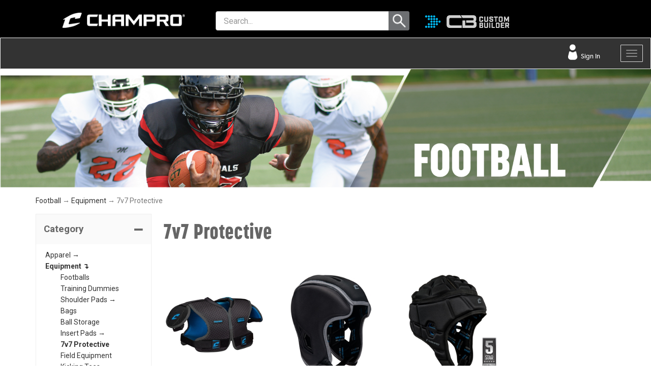

--- FILE ---
content_type: text/html; charset=utf-8
request_url: https://champrosports.com/category/678/7v7-protective
body_size: 32856
content:
<!DOCTYPE html>
<html>
<head>
    <!-- Google tag (gtag.js) -->
<script async src="https://www.googletagmanager.com/gtag/js?id=G-NF568S6R0V"></script>
<script>
    window.dataLayer = window.dataLayer || [];
    function gtag() { dataLayer.push(arguments); }
    gtag('js', new Date());
    gtag('config', 'G-NF568S6R0V');
</script>


<meta http-equiv="Content-Type" content="text/html; charset=utf-8">



<title>7v7 Protective</title>
<meta name="description" content="7v7 Protective" />
<meta name="keywords" content="7v7 Protective" />


<meta http-equiv="X-UA-Compatible" content="IE=edge">
<meta name="viewport" content="width=device-width, initial-scale=1.0">



<link rel="icon" href="/images/champrosports.ico" type="image/x-icon" />
<link href="//fonts.googleapis.com/css?family=Roboto+Slab:400,300,100,700|Roboto:400,300italic,300,400italic,700,700italic,900,900italic" rel="stylesheet" type="text/css">


<!-- Begin Bundle "~/scripts/_skin_bundle_7aec418e8e55312efc5a603614a55863" -->
<script src="/scripts/jquery.js"></script>
<script src="/scripts/jquery.adnsfalias.js"></script>
<script src="/skins/skin_champro/scripts/js.cookie.js"></script>
<script src="/skins/skin_champro/scripts/champro.js"></script>
<!-- End Bundle "~/scripts/_skin_bundle_7aec418e8e55312efc5a603614a55863" -->


<!-- Begin Bundle "~/skins/skin_champro/css/_skin_bundle" -->
<link href="/skins/skin_champro/css/font-awesome.css" rel="stylesheet"/>
<link href="/skins/skin_champro/css/base.css" rel="stylesheet"/>
<link href="/skins/skin_champro/css/social-icons.css" rel="stylesheet"/>
<link href="/skins/skin_champro/less/bootstrap.css" rel="stylesheet"/>
<link href="/skins/skin_champro/less/themestyles.css" rel="stylesheet"/>
<link href="/skins/skin_champro/css/payment-icons.css" rel="stylesheet"/>
<link href="/skins/skin_champro/css/promo-window.css" rel="stylesheet"/>
<link href="/skins/skin_champro/css/custom.css" rel="stylesheet"/>
<link href="/skins/skin_champro/css/imageViewer.css" rel="stylesheet"/>
<link href="/skins/skin_champro/css/dropsearch.css" rel="stylesheet"/>
<link href="/skins/skin_champro/css/guidednavigation.css" rel="stylesheet"/>
<!-- End Bundle "~/skins/skin_champro/css/_skin_bundle" -->


    

    
    <link rel="stylesheet" type="text/css" href="/skins/skin_champro/css/usasoftballStyleHelper.css">
    <link rel="stylesheet" type="text/css" href="/skins/skin_champro/css/pricelist.css">
    <link href="https://fonts.googleapis.com/css2?family=Open+Sans:ital,wght@0,700;1,800&display=swap" rel="stylesheet">

    <!--roboto-->
    <link rel="preconnect" href="https://fonts.googleapis.com">
    <link rel="preconnect" href="https://fonts.gstatic.com" crossorigin>
    <link href="https://fonts.googleapis.com/css2?family=Roboto&display=swap" rel="stylesheet">


    <script id="mcjs">
function showNewsletterPopup() { 
	!function(c,h,i,m,p){m=c.createElement(h),p=c.getElementsByTagName(h)[0],m.async=1,m.src=i,p.parentNode.insertBefore(m,p)}(document,"script","https://chimpstatic.com/mcjs-connected/js/users/1ae1bc7ab8fe9573c6c9c39be/a1421d8c04710f34ab1e9e1f5.js");

	//unsetting the cookie
    document.cookie = "MCPopupClosed=; expires=Thu, 01 Jan 1970 00:00:00 UTC; path=/;";                  
    document.cookie = "MCPopupSubscribed=; expires=Thu, 01 Jan 1970 00:00:00 UTC; path=/;";
	
}
</script>

    <script src="/Skins/Skin_champro/Scripts/header.js?v=2"></script>

</head>

<body class="myUSASoftBackgroundImg">
    <!-- Respond.js IE8 support of media queries -->
<!--[if lt IE 9]>
  <script src="https://oss.maxcdn.com/libs/respond.js/1.3.0/respond.min.js"></script>
<![endif]-->
<!--Bassuony-->
<link rel="stylesheet" href="https://use.typekit.net/seg2pmj.css">
<script>
    (function (d) {
        var config = {
            kitId: 'seg2pmj',
            scriptTimeout: 3000,
            async: true
        },
            h = d.documentElement, t = setTimeout(function () { h.className = h.className.replace(/\bwf-loading\b/g, "") + " wf-inactive"; }, config.scriptTimeout), tk = d.createElement("script"), f = false, s = d.getElementsByTagName("script")[0], a; h.className += " wf-loading"; tk.src = 'https://use.typekit.net/' + config.kitId + '.js'; tk.async = true; tk.onload = tk.onreadystatechange = function () { a = this.readyState; if (f || a && a != "complete" && a != "loaded") return; f = true; clearTimeout(t); try { Typekit.load(config) } catch (e) { } }; s.parentNode.insertBefore(tk, s)
    })(document);
</script>


<!--Bassuony-->



				<!--
					PAGE INVOCATION: /category/678/7v7-protective
					PAGE REFERRER: 
					STORE LOCALE: en-US
					STORE CURRENCY: USD
					CUSTOMER ID: 0
					AFFILIATE ID: 0
					CUSTOMER LOCALE: en-US
					CURRENCY SETTING: USD
					CACHE MENUS: True
				-->




<!--Xmlpackage 'script.bodyopen' -->

<!--End of xmlpackage 'script.bodyopen' -->


    






    <style>
    .dropdown-menu-right{
        margin-top: 3px;
            }
    .popupUserDesktop {
        position: absolute;
        z-index: 500;
        left: 100px;
        right: 83px;
        background-color: transparent;
        text-align: right;
        top: 34px;
            padding-right: 10px;
            margin-right: -10px;
            margin-top: -3px;
            height:20px;
    }
    .user-menu-vertical-spacer {
        height:12px !important;
        }
    @media screen and (max-width: 1025px) {
        .popupUserDesktop{
            display:none !important;
            }
            .popupUserMobile {
            display: block !important;
            }
        }
    @media screen and (min-width: 1026px) {
        .popupUserDesktop {
            display: block !important;
            }
        .popupUserMobile {
            display: none !important;
            }
        }

    @media screen and (min-width: 1032px) and (max-width: 1200px) {
        .popupUserDesktop {
            left: 139px;
            right: 70px;
            top: 85px;
            }
        }

    @media screen and (min-width: 768px) and (max-width: 1025px) {
        .navbar.navbar-default.yamm {
                margin-top: 25px !important;
            }
        .navigationbar-mobile, .top-navigation-wrap, .navbar.navbar-default.topnav.navigationbar {
            background: transparent !important;
            }
        }
    </style>

    

<LayoutUserMenu>

    <div class="popupUserDesktop">
        <ul style="list-style: none;">
            <li class="dropdown">

                <a href="#"
                   class="dropdown-toggle" data-toggle="" 
                   style="border-bottom: none; float: none; height: 44px !important; padding: 0px; margin: 5px; white-space: nowrap; margin-left: -7px !important; padding-left: 8px; ">
                    <img src="/skins/skin_champro/Images/icons/accountIcon2.png" alt="Account" style="top: -3px; position: inherit;" class="account2-img" />
                        <style>
                            .dropdown-menu-right {
                                margin-top: -14px;
                            }

                            .account2-img {
                                margin-top: -8px;
                            }

                            @media (max-width: 984px) {
                                .dropdown-menu-right {
                                    margin-top: -38px;
                                }
                            }
                        </style>
                        <span class="" style="top: -5px; position: relative; padding-right: 15px; display: inline-table;">
                            <span style="font-size: small; vertical-align: middle; color: #4ac7ff; float: left;" class="hello-user-company cs_notmobile">
                                <span class="cs_notmobile">&nbsp;</span>
                            </span>
                            <span style="font-size:small" class="cs_mobile"></span>

                            <span class="hello-user-name" style="color: #fff;top: 10px;position: relative;padding-right: 15px;font-size: small;/* max-height: 10px; *//* margin: 0; *//* padding: 0; *//* margin-bottom: -18px; */">
                                    <span class="cs_notmobile" style="text-align:left;padding-top:5px;" onclick="$('.popupUserDesktop .dropdown-menu-right').hide();location.href = '/account/signin?returnurl=%2fcategory%2f678%2f7v7-protective';">
                                        Sign In
                                    </span>
                                <span class="cs_mobile" style="color: #fff; font-size: small;">▼</span>
                            </span>&nbsp;
                        </span>


                    </a>
                <br />
                

<ul class="dropdown-menu dropdown-menu-right" style="z-index: 111111107; margin-right: -75px; box-shadow: 0px 0px 1px 0px rgb(0 0 0 / 30%); border-left: none; right: 25px;">
    <li class="user-menu-vertical-spacer" style="background: #000; z-index: 0; height: 12px; right: 0.2px; position: relative; border: 3px solid #000; box-shadow: 3px 1px 0px -1px #000; top: -4px;">&nbsp;</li>
        <li>
            <a href="/AccountAndContactInfo">
                Account and Contact Info
            </a>
        </li>
        <li>
            <a href="/ProgramQualificationStatus">
                Program Qualification Status
            </a>
        </li>
        <li>
            <a href="/OrderHistory">
                Order History
            </a>
        </li>
        <li>
            <a href="/BillingHistoryAndOnlinePayments">
                Billing History and Online Payments
            </a>
        </li>
        <li>
            <a href="/orderhistory?datepickerfrom=1%2F23%2F2026&amp;datepickerto=1%2F24%2F2026&amp;page=1&amp;status=All&amp;ordertype=RMA">
                Return Authorizations
            </a>
        </li>
        <li>
            <a href="/orderhistory?datepickerfrom=1%2F23%2F2026&amp;datepickerto=1%2F24%2F2026&amp;page=1&amp;status=BACKORDER&amp;ordertype=SALES">
                Backorders
            </a>
        </li>
        <li>
            <a href="/AccountStatement">
                Account Statement
            </a>
        </li>
    

    
        <li class="divider"></li>
    
        <li class="divider"></li>
        <li>
            <a href="/account/signin?returnurl=%2Fcategory%2F678%2F7v7-protective" class="user-link log-in-link">
        <i class="fa fa-sign-in"></i>
        Login
    </a>      

    </li>
</ul>

<style>
    @media (min-width: 1200px) and (max-width: 1400px) {
        .hello-user-name {
            top: 70px !important;
        }
    }
</style>

            </li>
        </ul>
    </div>

    <div class="main-header navbar-default">
        <div class="container-fluid">
            <div class="row header-row brandsearchbar brandsearchbarcolor" style="background-color: black;">
                <div class="col-xs-6 col-sm-2 col-md-push-1 logo-wrap" style="padding-top: 25px; /*background-image: linear-gradient(to left, rgba(255,0,0,0), #9a0017);margin-bottom:0px;height:100%;*/ ">
                    <a id="logo" class="logo" href="/" title="champrosports.com">
                        <img alt="" src="/Skins/Skin_champro/Images/logo.png" class="center-block store-logo" height="30em" />
                    </a>
                    
                </div>

                <style>
                    .hello-user-company, .hello-user-name {
                        /*font-weight: bold !important;*/
                        font-size: 13px !important;
                        font-family: canada-type-gibson, sans-serif
                    }
                        @media (max-width: 1020px) {
                            .store-logo {
                                max-height: 14px;
                                margin-left:-50px;
                            }
                        }
                        @media (max-width: 992px) {
                            .store-logo {
                                margin-left: unset;
                            }
                        }

                        @media (max-width: 984px) {
                     
                            .pull-right-xs {
                                float: right;
                            }

                            .dropdown-menu .dropdown-menu-right {
                                position: initial !important;
                                margin-right: initial !important;
                                right: unset !important;
                            }

                            .cart-header {
                                position: initial !important;
                                margin-top: unset !important;
                                margin-right: unset !important;
                            }

                            .top-account-nav {
                                margin-left: 10px !important;
                                right: unset !important;
                                text-align: initial !important;
                            }
                        }

                        @media (max-width: 767px) {
                            .store-logo {
                                max-height: 20px;
                            }
                        }

                        @media (max-width: 1630px) {
                            .show-below-1630 {
                                display: block !important;
                            }

                            .hide-below-1630 {
                                display: none !important;
                            }
                        }
                </style>

                <div class="col-xs-4 col-xs-pull-2 col-sm-4 col-sm-push-5 col-md-2 col-md-push-8 header-right-info" style="height: 100%; padding-top: 25px; padding-right: 0;">
                    <div class="pull-right-xs account-nav-wrapper" style="padding-bottom: 15px;">
                        <ul class="nav top-account-nav popupUserMobile" style="position: absolute; right: 81px; text-align: right;">
                            <li class="dropdown">

                                <a href="#"
                                   class="dropdown-toggle" data-toggle="dropdown" style="border-bottom: none; background-color: #000000; float: none; /*width: 35px;*/ height: 44px !important; padding: 0px; margin: 5px; white-space: nowrap; margin-left: -7px !important; padding-left: 8px; ">
                                    <img src="/skins/skin_champro/Images/icons/accountIcon2.png" class="mobile-signin-icon" alt="Account" style="top: -3px; position: inherit;" />
                                        <script>
                                                    $('.mobile-signin-icon').click(function () {
                                                        $('.popupUserMobile .dropdown-menu-right').hide();
                                                        location.href = '/account/signin?returnurl=%2fcategory%2f678%2f7v7-protective';
                                                    });
                                        </script>
                                </a>
                                <br />
                                

<ul class="dropdown-menu dropdown-menu-right" style="z-index: 111111107; margin-right: -75px; box-shadow: 0px 0px 1px 0px rgb(0 0 0 / 30%); border-left: none; right: 25px;">
    <li class="user-menu-vertical-spacer" style="background: #000; z-index: 0; height: 12px; right: 0.2px; position: relative; border: 3px solid #000; box-shadow: 3px 1px 0px -1px #000; top: -4px;">&nbsp;</li>
        <li>
            <a href="/AccountAndContactInfo">
                Account and Contact Info
            </a>
        </li>
        <li>
            <a href="/ProgramQualificationStatus">
                Program Qualification Status
            </a>
        </li>
        <li>
            <a href="/OrderHistory">
                Order History
            </a>
        </li>
        <li>
            <a href="/BillingHistoryAndOnlinePayments">
                Billing History and Online Payments
            </a>
        </li>
        <li>
            <a href="/orderhistory?datepickerfrom=1%2F23%2F2026&amp;datepickerto=1%2F24%2F2026&amp;page=1&amp;status=All&amp;ordertype=RMA">
                Return Authorizations
            </a>
        </li>
        <li>
            <a href="/orderhistory?datepickerfrom=1%2F23%2F2026&amp;datepickerto=1%2F24%2F2026&amp;page=1&amp;status=BACKORDER&amp;ordertype=SALES">
                Backorders
            </a>
        </li>
        <li>
            <a href="/AccountStatement">
                Account Statement
            </a>
        </li>
    

    
        <li class="divider"></li>
    
        <li class="divider"></li>
        <li>
            <a href="/account/signin?returnurl=%2Fcategory%2F678%2F7v7-protective" class="user-link log-in-link">
        <i class="fa fa-sign-in"></i>
        Login
    </a>      

    </li>
</ul>

<style>
    @media (min-width: 1200px) and (max-width: 1400px) {
        .hello-user-name {
            top: 70px !important;
        }
    }
</style>

                            </li>
                        </ul>
                    </div>
                            <div class="clearfix"></div>
                    </div>

                <div class="col-xs-12 col-sm-6 col-sm-pull-4 col-md-8 col-md-pull-2 header-middle-info" style="height: 100%; padding-top: 15px;">
                    <div class="row search-navigation-row">
                        <div class="col-md-10 col-lg-10" style="margin-left: 37px;">
                            <div class="search-wrapper">
                                <div class="search-static">
                                    <!--Xmlpackage 'dropsearchform' -->
<style>
					a.drop-search-item-link.clearfix:first-of-type{
					margin-top:-8px;
					}
					a.drop-search-item-link.clearfix:focus{
					outline: none !important;
					background:#eee !important;
					}
				</style><script>
					$(document).ready(function () {
					$('.div-search input').keydown(function(e) {
					if(e.key === 'ArrowDown'){
					try{
					const projectList = document.querySelector(".projects");
					const projects = [...projectList.querySelectorAll("a")];
					let focusedProjectIndex = 0;
					projects[0].focus({ preventScroll: true });
					e.view.event.preventDefault()
					}catch(ex){}
					}
					});
					});
				</script><form action="/search" class="drop-search js-drop-search" method="get">
  <div class="form-group search-form-group" style="margin: 3px 0px 5px -15px;">
    <div class="col-md-8 col-md-push-3 col-xs-12 div-search">
      <div class="col-xs-7 col-md-12"><input name="searchterm" class="form-control form-control-inline search-box js-search-box" placeholder="Search..." type="text" style="border-radius: 4px; height: 38px;" autocomplete="off"><input value="Go" type="image" style="margin-left: -38px; margin-top: 2px; background-color: #5A5A5A; border-radius: 0px 4px 4px 0; padding-right: 0px;height: 38px;" src="/skins/Skin_champro/Images/icons/magnifying_glass.png"></div>
      <div class="cb-button-mobile col-md-3 col-md-push-2 col-xs-5" style="display:none;"><a href="/topic/custom-builder"><img src="/skins/Skin_champro/Images/icons/CB_button.png" border="0"></a></div>
    </div>
    <div class="cb-button-desktop col-md-3 col-md-push-1 col-lg-push-2" style="padding-top: 10px; padding-left: 40px;"><a href="/topic/custom-builder"><img src="/skins/Skin_champro/Images/icons/CB_button.png" border="0"></a></div>
  </div>
  <div class="drop-search-results js-drop-search-template col-md-push-3 off" style="width: 100%;border-radius: 4px;max-width: 470px;margin-left: 19px;">
    <div class="drop-search-loading js-drop-search-loading">
      <div class="progress">
        <div class="progress-bar progress-bar-striped active" role="progressbar"><span class="sr-only">Loading...</span></div>
      </div>
    </div>
    <div class="drop-search-product-results-area js-drop-search-product-area">
      <div class="drop-search-product-results js-drop-search-product-results">
        <div class="drop-search-product js-drop-search-repeating-item"><a class="drop-search-item-link clearfix" href="{{url}}"><img class="media-object drop-search-image" data-src="{{imageUrl}}" alt="{{altText}}"><div style="display: grid; width: 100%;"><span class="drop-search-name">
												{{name}}
											</span><span>
												Product Code: {{SKU}}
											</span></div></a></div>
      </div><a class="drop-search-view-all js-drop-search-view-all" href="/search">View All &rsaquo;</a></div>
  </div>
</form><!-- Begin Bundle "~/scripts/dropsearch_9f808dbc2b01d021457e24bc1c205b3f" -->
<script src="/skins/Skin_champro/scripts/dropsearch.js"></script>
<!-- End Bundle "~/scripts/dropsearch_9f808dbc2b01d021457e24bc1c205b3f" --><script>
						(function($, options){
						$.dropSearch.initialize({
						dataUrl: '/xmlpackage/dropsearchdata?disableTemplate=True',
						searchUrl: '/search',
						minimumSearchLength: 2,
						resultCount: 7,
						searchBoxSelector: '.js-search-box',
						templateSelector: '.js-drop-search-template'
						});
						})(adnsf$);
					</script>

<!--End of xmlpackage 'dropsearchform' -->
                                </div>
                            </div>
                        </div>
                        <div class="visible-lg header-middle col-lg-8">
                            <!--<div class="text-center header-free-shipping">
<strong>Free Shipping on all orders over $100</strong>
</div>-->
                        </div>
                    </div>
                    <div class="clearfix"></div>
                </div>

                <div class="visible-xs visible-sm clearfix"></div>


            </div>
            <div class="row header-row navigationbar navbackground navbackground">
                <div class="visble-lg col-lg-2" style="background-color:#333333;border:none;"></div>
                <div class="col-xs-12 col-sm-12 navigationbar-mobile" style="background-color:#333333;border:none;">
                    <div class="row" style="border:none;">
                        <div class="top-navigation-wrap" style="background-color:#333333;border:none;">
                            <div class="navbar navbar-default topnav navigationbar" role="navigation" style="background-color:#333333;border:none;">
                                <a class="navbar-brand visible-xs menu-label collapsed" data-toggle="collapse" data-target="#top-nav-collapse" href="#" aria-expanded="false" style="z-index: 101; position: relative;">
                                    Menu
                                </a>

                                <style>
    @media (min-width: 1201px) and (max-width: 1399px) {
    .dropdown.yamm-fw {
    display: inline-flex;
    }
    .dropdown.yamm-fw a {
    font-size: 17px !important;
    }
    li.main-menu-grid {
    margin-top: 15px;
    max-width: inherit;
    margin-left: 40px;
    }
    }
    .col-md-2.main-menu-img {
    z-index: -1;
    }
</style>
<link href="/skins/skin_champro/Css/yamm.css?v=1" rel="stylesheet" />
<script>
    $(document).ready(function () {
        win_width = $(window).width();
        if (win_width < 1200) {
            $('.yamm-fw > .dropdown-menu').addClass('collapse');
        }

        $('.yamm-fw > a').click(function (e) {
            return win_width < 1200;
        });

        if (win_width > 1200) {
            $('.main-menu-grid').css('display', 'none');
            $('.yamm .dropdown.yamm-fw .dropdown-menu').css('box-shadow', 'none');

            $('li.yamm-fw .taber').mouseenter(function () {
                //console.log('mouse neter');
                if ($('.main-menu-grid').css('display') == 'none') {
                    $('.main-menu-grid').css('display', 'block');
                    $('.yamm .dropdown.yamm-fw .dropdown-menu').css('box-shadow', '2px 1px 2px darkgrey, 0px -1px 1px #00aef0 !important');
                }
            });
        }
    });

    $(window).on('resize', function () {
        win_width = $(window).width();
        if (win_width < 1200) {
            $('.yamm-fw > .dropdown-menu').addClass('collapse');
        } else {
            $('.yamm-fw > .dropdown-menu').removeClass('collapse');
        }
    });
</script>
<!-- yamm grid navbar -->
<div class="navbar navbar-default yamm" style="margin-top: -2px;">
<div class="navbar-header">
<button class="navbar-toggle" type="button" data-toggle="collapse" data-target="#navbar-collapse-grid"><span class="icon-bar"></span><span class="icon-bar"></span><span class="icon-bar"></span></button><a class="navbar-brand" href="#"></a>
</div>
<div class="navbar-collapse collapse" id="navbar-collapse-grid">
<ul class="nav navbar-nav">
    <!-- Grid 12 Menu -->
    <li class="dropdown yamm-fw">
    <a class="taber collapsed" onclick="if ($(window).width() &gt; 1200) { location.href = '/baseball'; $('.yamm-fw &gt; .dropdown-menu').hide(); } else { this.href = '#collapse0'; }" href="/baseball" data-toggle="collapse" data-parent="#accordion" aria-expanded="false" aria-controls="collapse0">Baseball<strong class="caret"></strong></a>
    <ul class="dropdown-menu" id="collapse0" role="tabpanel" aria-labelledby="heading0">
        <li class="main-menu-grid">
        <div class="row">
        <div class="col-lg-2">
        <div class="menu-head taber collapsed" href="#collapse00" data-toggle="collapse" data-parent="#accordion" aria-expanded="false" aria-controls="collapse00">
        <a href="/category/1022/baseball-apparel" onclick="if($(window).width() &gt; 1200) location.href=this.href;">Apparel</a>
        </div>
        <div id="collapse00" role="tabpanel" aria-labelledby="heading00" class="collapse taber-nested">
        <div><a href="/category/1023/baseball-apparel-jerseys">Jerseys</a></div>
        <div><a href="/category/1027/baseball-apparel-pants">Pants</a></div>
        <div><a href="/category/1030/baseball-apparel-caps-visors">Caps/Visors</a></div>
        <div><a href="/category/1112/sliding-shorts-supporters">Sliding Shorts &amp; Supporters </a></div>
        <div><a href="/category/1031/baseball-apparel-t-shirts">T-Shirts</a></div>
        <div><a href="/category/1034/baseball-apparel-outerwear">Outerwear</a></div>
        <div><a href="/category/1037/baseball-apparel-socks">Socks</a></div>
        <div><a href="/category/1038/baseball-apparel-belts">Belts</a></div>
        </div>
        </div>
        <div class="col-lg-2">
        <div class="menu-head taber collapsed" href="#collapse01" data-toggle="collapse" data-parent="#accordion" aria-expanded="false" aria-controls="collapse01">
        <a href="/category/1040/baseball-equipment" onclick="if($(window).width() &gt; 1200) location.href=this.href;">Equipment</a>
        </div>
        <div id="collapse01" role="tabpanel" aria-labelledby="heading01" class="collapse taber-nested">
        <div><a href="/category/1041/baseball-equipment-batting-helmets">Batting Helmets</a></div>
        <div><a href="/category/1042/baseball-equipment-catchers-gear">Catcher's Gear</a></div>
        <div><a href="/category/1048/baseball-equipment-protective">Protective</a></div>
        <div><a href="/category/1049/baseball-equipment-baseballs">Baseballs</a></div>
        <div><a href="/category/1060/baseball-equipment-screens">Screens</a></div>
        <div><a href="/category/1064/baseball-equipment-batting-tees">Batting Tees</a></div>
        <div><a href="/category/1065/baseball-equipment-bases">Bases</a></div>
        <div><a href="/category/1073/baseball-equipment-bags">Bags</a></div>
        <div><a href="/category/1076/baseball-equipment-ball-storage">Ball Storage</a></div>
        </div>
        </div>
        <div class="col-lg-2">
        <div class="menu-head taber collapsed" href="#collapse02" data-toggle="collapse" data-parent="#accordion" aria-expanded="false" aria-controls="collapse02">
        <a href="/category/1097/baseball-umpire" onclick="if($(window).width() &gt; 1200) location.href=this.href;">Umpire</a>
        </div>
        <div id="collapse02" role="tabpanel" aria-labelledby="heading02" class="collapse taber-nested">
        <div><a href="/category/1098/baseball-umpire-masks">Masks</a></div>
        <div><a href="/category/1099/baseball-umpire-chest-protectors">Chest Protectors</a></div>
        <div><a href="/category/1100/baseball-umpire-leg-guards">Leg Guards</a></div>
        <div><a href="/category/1101/baseball-umpire-kits">Kits</a></div>
        <div><a href="/category/1102/baseball-umpire-uniforms">Uniforms</a></div>
        <div><a href="/category/1103/baseball-umpire-bags">Bags</a></div>
        <div><a href="/category/1104/baseball-umpire-accessories">Accessories</a></div>
        </div>
        </div>
        <div class="col-lg-2">
        <div class="menu-head taber collapsed" href="#collapse03" data-toggle="collapse" data-parent="#accordion" aria-expanded="false" aria-controls="collapse03">
        <a href="/category/1085/baseball-accessories" onclick="if($(window).width() &gt; 1200) location.href=this.href;">Accessories</a>
        </div>
        <div id="collapse03" role="tabpanel" aria-labelledby="heading03" class="collapse taber-nested">
        <div><a href="/category/1086/baseball-accessories-coaching">Coaching</a></div>
        <div><a href="/category/1087/baseball-accessories-player">Player</a></div>
        <div><a href="/category/1088/baseball-accessories-training">Training</a></div>
        </div>
        </div>
        <div  style="display: none;" class="col-lg-2">
        <div class="menu-head taber" style="color:#fff !important;"><a href="/category/1089/baseball-last-chance">Last Chance</a></div>
        </div>
        <div  style="display: none;" class="col-lg-2">
        <div class="menu-head taber collapsed" href="#collapse04" data-toggle="collapse" data-parent="#accordion" aria-expanded="false" aria-controls="collapse04">
        <a href="/category/1090/baseball-samples" style="z-index: 101;position: relative;" onclick="if($(window).width() &gt; 1200) location.href=this.href;">Samples</a>
        </div>
        <div id="collapse04" role="tabpanel" aria-labelledby="heading04" class="collapse taber-nested">
        <div><a href='/category/1090/custom-samples'>Custom Samples</a></div><div><a href='/category/1090/size-kits'>Size Kits</a></div><div><a href='/category/1090/cap-sample-kit'>Cap Sample Kit</a></div><div><a href='/category/1090/ad-specialty'>Ad Specialty</a></div><div><a href='/category/1090/surge'>Surge</a></div><div><a href='/category/1090/swatches'>Swatches</a></div>
        </div>
        </div>
        </div>
        <div class="row">
        <div class="col-md-2 main-menu-img" onclick="if($(window).width() &gt; 1200) location.href='/baseball';" style="cursor: pointer; right: 10px; background: url(/skins/skin_champro/images/menu/baseball.jpg);">&nbsp;</div>
        </div>
        </li>
    </ul>
    </li>
    <!--Next Section
                                                                                                                                                                                    -->
    <li class="dropdown yamm-fw">
    <a class="taber collapsed" onclick="if ($(window).width() &gt; 1200) { location.href = '/fastpitch'; $('.yamm-fw &gt; .dropdown-menu').hide(); } else { this.href = '#collapse1'; }" href="/fastpitch" data-toggle="collapse" data-parent="#accordion" aria-expanded="false" aria-controls="collapse1">Fastpitch<strong class="caret"></strong></a>
    <ul class="dropdown-menu" id="collapse1" role="tabpanel" aria-labelledby="heading1">
        <li class="main-menu-grid">
        <div class="row">
        <div class="col-lg-2">
        <div class="menu-head taber collapsed" href="#collapse101" data-toggle="collapse" data-parent="#accordion" aria-expanded="false" aria-controls="collapse101">
        <a href="/category/588/fastpitch-apparel" onclick="if($(window).width() &gt; 1200) location.href=this.href;">Apparel</a>
        </div>
        <div id="collapse101" role="tabpanel" aria-labelledby="heading101" class="collapse taber-nested">
        <div><a href="/category/589/fastpitch-apparel-jerseys">Jerseys</a></div>
        <div><a href="/category/590/fastpitch-apparel-pants">Pants</a></div>
        <div><a href="/category/591/fastpitch-apparel-shorts">Shorts</a></div>
        <div><a href="/category/592/fastpitch-apparel-caps-visors">Caps/Visors</a></div>
        <div><a href="/category/593/fastpitch-apparel-t-shirts">T-Shirts</a></div>
        <div><a href="/category/594/fastpitch-apparel-outerwear">Outerwear</a></div>
        <div><a href="/category/595/fastpitch-apparel-socks">Socks</a></div>
        <div><a href="/category/596/fastpitch-apparel-belts">Belts</a></div>
        </div>
        </div>
        <div class="col-lg-2">
        <div class="menu-head taber collapsed" href="#collapse102" data-toggle="collapse" data-parent="#accordion" aria-expanded="false" aria-controls="collapse102">
        <a href="/category/598/fastpitch-equipment" onclick="if($(window).width() &gt; 1200) location.href=this.href;">Equipment</a>
        </div>
        <div id="collapse102" role="tabpanel" aria-labelledby="heading102" class="collapse taber-nested">
        <div><a href="/category/599/fastpitch-equipment-batting-helmets">Batting Helmets</a></div>
        <div><a href="/category/600/fastpitch-equipment-fielders-masks">Fielder's Masks</a></div>
        <div><a href="/category/601/fastpitch-equipment-catchers-gear">Catcher's Gear</a></div>
        <div><a href="/category/602/fastpitch-equipment-protective">Protective</a></div>
        <div><a href="/category/603/fastpitch-equipment-softballs">Softballs</a></div>
        <div><a href="/category/604/fastpitch-equipment-screens">Screens</a></div>
        <div><a href="/category/605/fastpitch-equipment-batting-tees">Batting Tees</a></div>
        <div><a href="/category/606/fastpitch-equipment-bases">Bases</a></div>
        <div><a href="/category/607/fastpitch-equipment-bags">Bags</a></div>
        <div><a href="/category/608/fastpitch-equipment-ball-storage">Ball Storage</a></div>
        </div>
        </div>
        <div class="col-lg-2">
        <div class="menu-head taber collapsed" href="#collapse103" data-toggle="collapse" data-parent="#accordion" aria-expanded="false" aria-controls="collapse103">
        <a href="/category/609/fastpitch-umpire" onclick="if($(window).width() &gt; 1200) location.href=this.href;">Umpire</a>
        </div>
        <div id="collapse103" role="tabpanel" aria-labelledby="heading103" class="collapse taber-nested">
        <div><a href="/category/610/fastpitch-umpire-masks">Masks</a></div>
        <div><a href="/category/611/fastpitch-umpire-chest-protectors">Chest Protectors</a></div>
        <div><a href="/category/612/fastpitch-umpire-leg-guards">Leg Guards</a></div>
        <div><a href="/category/613/fastpitch-umpire-kits">Kits</a></div>
        <div><a href="/category/614/fastpitch-umpire-uniforms">Uniforms</a></div>
        <div><a href="/category/615/fastpitch-umpire-bags">Bags</a></div>
        <div><a href="/category/616/fastpitch-umpire-accessories">Accessories</a></div>
        </div>
        </div>
        <div class="col-lg-2">
        <div class="menu-head taber collapsed" href="#collapse104" data-toggle="collapse" data-parent="#accordion" aria-expanded="false" aria-controls="collapse104">
        <a href="/category/617/fastpitch-accessories" onclick="if($(window).width() &gt; 1200) location.href=this.href;">Accessories</a>
        </div>
        <div id="collapse104" role="tabpanel" aria-labelledby="heading104" class="collapse taber-nested">
        <div><a href="/category/618/fastpitch-accessories-coaching">Coaching</a></div>
        <div><a href="/category/619/fastpitch-accessories-player">Player</a></div>
        <div><a href="/category/620/fastpitch-accessories-training">Training</a></div>
        </div>
        </div>
        <div  style="display: none;" class="col-lg-2">
        <div class="menu-head taber" style="color:#fff !important;"><a href="/category/917/fastpitch-last-chance">Last Chance</a></div>
        </div>
        <div  style="display: none;" class="col-lg-2">
        <div class="menu-head taber collapsed" href="#collapse105" data-toggle="collapse" data-parent="#accordion" aria-expanded="false" aria-controls="collapse105">
        <a href="/category/918/fastpitch-samples" style="z-index: 101;position: relative;" onclick="if($(window).width() &gt; 1200) location.href=this.href;">Samples</a>
        </div>
        <div id="collapse105" role="tabpanel" aria-labelledby="heading105" class="collapse taber-nested">
        <div><a href='/category/918/custom-samples'>Custom Samples</a></div><div><a href='/category/918/size-kits'>Size Kits</a></div><div><a href='/category/918/cap-sample-kit'>Cap Sample Kit</a></div><div><a href='/category/918/ad-specialty'>Ad Specialty</a></div><div><a href='/category/918/surge'>Surge</a></div><div><a href='/category/918/swatches'>Swatches</a></div><div><a href='/category/918/fastpitch-samples-stock-samples'>Stock Samples</a></div>
        </div>
        </div>
        </div>
        <div class="row">
        <div class="col-md-2 main-menu-img" onclick="if($(window).width() &gt; 1200) location.href='/fastpitch';" style="cursor: pointer; right:10px; background: url(/skins/skin_champro/images/menu/fastpitch.jpg);">&nbsp;</div>
        </div>
        </li>
    </ul>
    </li>
    <!--Next Section
                                                                                                                                                                                    -->
    <li class="dropdown yamm-fw">
    <a class="taber collapsed" onclick="if ($(window).width() &gt; 1200) { location.href = '/slowpitch'; $('.yamm-fw &gt; .dropdown-menu').hide(); } else { this.href = '#collapse2'; }" href="/slowpitch" data-toggle="collapse" data-parent="#accordion" aria-expanded="false" aria-controls="collapse2">Slowpitch<strong class="caret"></strong></a>
    <ul class="dropdown-menu" id="collapse2" role="tabpanel" aria-labelledby="heading2">
        <li class="main-menu-grid">
        <div class="row">
        <div class="col-lg-2">
        <div class="menu-head taber collapsed" href="#collapse20" data-toggle="collapse" data-parent="#accordion" aria-expanded="false" aria-controls="collapse20">
        <a href="/category/622/slowpitch-apparel" onclick="if($(window).width() &gt; 1200) location.href=this.href;">Apparel</a>
        </div>
        <div id="collapse20" role="tabpanel" aria-labelledby="heading20" class="collapse taber-nested">
        <div><a href="/category/623/slowpitch-apparel-jerseys">Jerseys</a></div>
        <div><a href="/category/624/slowpitch-apparel-pants">Pants</a></div>
        <div><a href="/category/1094/slowpitch-apparel-caps-visors">Caps/Visors</a></div>
        <div><a href="/category/890/sliding-shorts-supporters">Sliding Shorts &amp; Supporters </a></div>
        <div><a href="/category/626/slowpitch-apparel-t-shirts">T-Shirts</a></div>
        <div><a href="/category/627/slowpitch-apparel-outwear">Outerwear</a></div>
        <div><a href="/category/628/slowpitch-apparel-socks">Socks</a></div>
        <div><a href="/category/1093/slowpitch-apparel-belts">Belts</a></div>
        </div>
        </div>
        <div class="col-lg-2">
        <div class="menu-head taber collapsed" href="#collapse21" data-toggle="collapse" data-parent="#accordion" aria-expanded="false" aria-controls="collapse21">
        <a href="/category/631/slowpitch-apparel-equipment" onclick="if($(window).width() &gt; 1200) location.href=this.href;">Equipment</a>
        </div>
        <div id="collapse21" role="tabpanel" aria-labelledby="heading21" class="collapse taber-nested">
        <div><a href="/category/632/slowpitch-apparel-equipment-batting-helmets">Batting Helmets</a></div>
        <div><a href="/category/633/slowpitch-apparel-equipment-catchers-gear">Catcher's Gear</a></div>
        <div><a href="/category/634/slowpitch-apparel-equipment-protective">Protective</a></div>
        <div><a href="/category/635/slowpitch-apparel-equipment-softballs">Softballs</a></div>
        <div><a href="/category/636/slowpitch-apparel-equipment-screens">Screens</a></div>
        <div><a href="/category/637/slowpitch-apparel-equipment-batting-tees">Batting Tees</a></div>
        <div><a href="/category/638/slowpitch-apparel-equipment-bases">Bases</a></div>
        <div><a href="/category/639/slowpitch-apparel-equipment-bags">Bags</a></div>
        <div><a href="/category/640/slowpitch-apparel-equipment-ball-storage">Ball Storage</a></div>
        </div>
        </div>
        <div class="col-lg-2">
        <div class="menu-head taber collapsed" href="#collapse22" data-toggle="collapse" data-parent="#accordion" aria-expanded="false" aria-controls="collapse22">
        <a href="/category/641/slowpitch-umpire" onclick="if($(window).width() &gt; 1200) location.href=this.href;">Umpire</a>
        </div>
        <div id="collapse22" role="tabpanel" aria-labelledby="heading22" class="collapse taber-nested">
        <div><a href="/category/642/slowpitch-umpire-masks">Masks</a></div>
        <div><a href="/category/643/slowpitch-umpire-chest-protectors">Chest Protectors</a></div>
        <div><a href="/category/644/slowpitch-umpire-leg-guards">Leg Guards</a></div>
        <div><a href="/category/645/slowpitch-umpire-kits">Kits</a></div>
        <div><a href="/category/646/slowpitch-umpire-uniforms">Uniforms</a></div>
        <div><a href="/category/647/slowpitch-umpire-bags">Bags</a></div>
        <div><a href="/category/648/slowpitch-umpire-accessories">Accessories</a></div>
        </div>
        </div>
        <div class="col-lg-2">
        <div class="menu-head taber collapsed" href="#collapse23" data-toggle="collapse" data-parent="#accordion" aria-expanded="false" aria-controls="collapse23">
        <a href="/category/649/slowpitch-accessories" onclick="if($(window).width() &gt; 1200) location.href=this.href;">Accessories</a>
        </div>
        <div id="collapse23" role="tabpanel" aria-labelledby="heading23" class="collapse taber-nested">
        <div><a href="/category/650/slowpitch-accessories-coaching">Coaching</a></div>
        <div><a href="/category/651/slowpitch-accessories-player">Player</a></div>
        <div><a href="/category/652/slowpitch-accessories-training">Training</a></div>
        </div>
        </div>
        <div  style="display: none;" class="col-lg-2">
        <div class="menu-head taber" style="color:#fff !important;"><a href="/category/913/slowpitch-last-chance">Last Chance</a></div>
        </div>
        <div  style="display: none;" class="col-lg-2">
        <div class="menu-head taber collapsed" href="#collapse24" data-toggle="collapse" data-parent="#accordion" aria-expanded="false" aria-controls="collapse24">
        <a href="/category/914/slowpitch-samples" style="z-index: 101;position: relative;" onclick="if($(window).width() &gt; 1200) location.href=this.href;">Samples</a>
        </div>
        <div id="collapse24" role="tabpanel" aria-labelledby="heading24" class="collapse taber-nested">
        <div><a href='/category/914/custom-samples'>Custom Samples</a></div><div><a href='/category/914/size-kits'>Size Kits</a></div><div><a href='/category/914/cap-sample-kit'>Cap Sample Kit</a></div><div><a href='/category/914/ad-specialty'>Ad Specialty</a></div><div><a href='/category/914/surge'>Surge</a></div><div><a href='/category/914/swatches'>Swatches</a></div><div><a href='/category/914/slowpitch-samples-stock-samples'>Stock Samples</a></div>
        </div>
        </div>
        </div>
        <div class="row">
        <div class="col-md-2 main-menu-img" onclick="if($(window).width() &gt; 1200) location.href='/slowpitch';" style="cursor: pointer; right:10px; background: url(/skins/skin_champro/images/menu/slowpitch.jpg);">&nbsp;</div>
        </div>
        </li>
    </ul>
    </li>
    <!--Next Section
                                                                                                                                                                                    -->
    <li class="dropdown yamm-fw">
    <a class="dropdown-toggle taber collapsed" onclick="if ($(window).width() &gt; 1200) { location.href = '/football'; $('.yamm-fw &gt; .dropdown-menu').hide(); } else { this.href = '#collapse3'; }" href="/football" data-toggle="collapse" data-parent="#accordion" aria-expanded="false" aria-controls="collapse3">Football<strong class="caret"></strong></a>
    <ul class="dropdown-menu" id="collapse3" role="tabpanel" aria-labelledby="heading3">
        <li class="main-menu-grid">
        <div class="row">
        <div class="col-lg-2">
        <div class="menu-head taber collapsed" href="#collapse30" data-toggle="collapse" data-parent="#accordion" aria-expanded="false" aria-controls="collapse30">
        <a href="/category/654/football-apparel" onclick="if($(window).width() &gt; 1200) location.href=this.href;">Apparel</a>
        </div>
        <div id="collapse30" role="tabpanel" aria-labelledby="heading30" class="collapse taber-nested">
        <div><a href="/category/921/football-apparel-game-jerseys">Game Jerseys</a></div>
        <div><a href="/category/656/football-apparel-practice-jerseys">Practice Jerseys</a></div>
        <div><a href="/category/657/football-apparel-game-pants">Game Pants</a></div>
        <div><a href="/category/658/football-apparel-practice-pants">Practice Pants</a></div>
        <div><a href="/category/659/football-apparel-7v7-uniforms">7v7 Uniforms</a></div>
        <div><a href="/category/660/football-apparel-caps-visors">Caps/Visors</a></div>
        <div><a href="/category/661/football-apparel-t-shirts">T-Shirts</a></div>
        <div><a href="/category/662/football-apparel-shorts">Shorts</a></div>
        <div><a href="/category/1175/football-apparel-outerwear">Outerwear</a></div>
        <div><a href="/category/663/football-apparel-protective-compression">Protective Compression</a></div>
        <div><a href="/category/664/football-apparel-compression">Compression</a></div>
        <div style="display: none;" ><a href="/category/665/football-apparel-sideline">Sideline</a></div>
        <div><a href="/category/666/football-apparel-socks">Socks</a></div>
        <div><a href="/category/667/football-apparel-belts">Belts</a></div>
        </div>
        </div>
        <div class="col-lg-2">
        <div class="menu-head taber collapsed" href="#collapse31" data-toggle="collapse" data-parent="#accordion" aria-expanded="false" aria-controls="collapse31">
        <a href="/category/669/football-equipment" onclick="if($(window).width() &gt; 1200) location.href=this.href;">Equipment</a>
        </div>
        <div id="collapse31" role="tabpanel" aria-labelledby="heading31" class="collapse taber-nested">
        <div><a href="/category/670/football-equipment-shoulder-pads">Shoulder Pads</a></div>
        <div><a href="/category/671/football-equipment-footballs">Footballs</a></div>
        <div><a href="/category/672/football-equipment-insert-pads">Insert Pads</a></div>
        <div><a href="/category/673/football-equipment-field-equipment">Field Equipment</a></div>
        <div><a href="/category/674/football-equipment-kicking-tees">Kicking Tees</a></div>
        <div><a href="/category/675/football-equipment-inflation-pumps">Inflation Pumps</a></div>
        <div><a href="/category/676/football-equipment-bags">Bags</a></div>
        <div><a href="/category/677/football-equipment-ball-storage">Ball Storage</a></div>
        <div><a href="/category/678/football-equipment-7v7-protective">7v7 Protective</a></div>
        <div><a href="/category/679/football-equipment-flags-and-flag-belts">Flags &amp; Flag Belts</a></div>
        </div>
        </div>
        <div class="col-lg-2">
        <div class="menu-head taber collapsed" href="#collapse32" data-toggle="collapse" data-parent="#accordion" aria-expanded="false" aria-controls="collapse32">
        <a href="/category/680/football-officials" onclick="if($(window).width() &gt; 1200) location.href=this.href;">Officials</a>
        </div>
        <div id="collapse32" role="tabpanel" aria-labelledby="heading32" class="collapse taber-nested">
        <div><a href="/category/681/football-officials-sideline-pinnies">Sideline Pinnies</a></div>
        <div><a href="/category/682/football-officials-penalty-flags">Penalty Flags</a></div>
        <div><a href="/category/683/football-officials-whistles">Whistles</a></div>
        <div><a href="/category/684/football-officials-down-indicators">Down Indicators</a></div>
        </div>
        </div>
        <div class="col-lg-2">
        <div class="menu-head taber collapsed" href="#collapse33" data-toggle="collapse" data-parent="#accordion" aria-expanded="false" aria-controls="collapse33">
        <a href="/category/685/football-accessories" onclick="if($(window).width() &gt; 1200) location.href=this.href;">Accessories</a>
        </div>
        <div id="collapse33" role="tabpanel" aria-labelledby="heading33" class="collapse taber-nested">
        <div><a href="/category/686/football-accessories-coaching">Coaching</a></div>
        <div><a href="/category/687/football-accessories-player">Player</a></div>
        <div><a href="/category/688/football-accessories-training">Training</a></div>
        </div>
        </div>
        <div class='col-lg-2'><div class='menu-head taber' style='color:#fff !important;'><a href='/category/1550/promotions'>Promotions</a></div></div>
        <div  style="display: none;" class="col-lg-2">
        <div class="menu-head taber" style="color:#fff !important;"><a href="/category/936/football-last-chance">Last Chance</a></div>
        </div>
        <div  style="display: none;" class="col-lg-2">
        <div class="menu-head taber collapsed" href="#collapse34" data-toggle="collapse" data-parent="#accordion" aria-expanded="false" aria-controls="collapse34">
        <a href="/category/937/football-samples" style="z-index: 101;position: relative;" onclick="if($(window).width() &gt; 1200) location.href=this.href;">Samples</a>
        </div>
        <div id="collapse34" role="tabpanel" aria-labelledby="heading34" class="collapse taber-nested">
        <div><a href='/category/937/custom-samples'>Custom Samples</a></div><div><a href='/category/937/size-kits'>Size Kits</a></div><div><a href='/category/937/surge'>Surge</a></div><div><a href='/category/937/swatches'>Swatches</a></div>
        </div>
        </div>
        </div>
        <div class="row">
        <div class="col-md-2 main-menu-img" onclick="if($(window).width() &gt; 1200) location.href='/football';" style="cursor: pointer; right:10px; background: url(/skins/skin_champro/images/menu/football.jpg);">&nbsp;</div>
        </div>
        </li>
    </ul>
    </li>
    <!--Next Section
                                                                                                                                                                                    -->
    <li class="dropdown yamm-fw">
    <a class="dropdown-toggle taber collapsed" onclick="if ($(window).width() &gt; 1200) { location.href = '/basketball'; $('.yamm-fw &gt; .dropdown-menu').hide(); } else { this.href = '#collapse4'; }" href="/basketball" data-toggle="collapse" data-parent="#accordion" aria-expanded="false" aria-controls="collapse4">Basketball<strong class="caret"></strong></a>
    <ul class="dropdown-menu" id="collapse4" role="tabpanel" aria-labelledby="heading4">
        <li class="main-menu-grid">
        <div class="row">
        <div class="col-lg-2">
        <div class="menu-head taber collapsed" href="#collapse40" data-toggle="collapse" data-parent="#accordion" aria-expanded="false" aria-controls="collapse40">
        <a href="/category/690/basketball-apparel" onclick="if($(window).width() &gt; 1200) location.href=this.href;">Apparel</a>
        </div>
        <div id="collapse40" role="tabpanel" aria-labelledby="heading40" class="collapse taber-nested">
        <div><a href="/category/691/basketball-apparel-mens-uniforms">Men's Uniforms</a></div>
        <div><a href="/category/692/basketball-apparel-womens-uniforms">Women's Uniforms</a></div>
        <div><a href="/category/693/basketball-apparel-shooter-shirts">Shooter Shirts</a></div>
        <div style="display: none;" ><a href="/category/694/basketball-apparel-outerwear">Outerwear</a></div>
        <div style="display: none;" ><a href="/category/695/basketball-apparel-protective-compression">Protective Compression</a></div>
        <div><a href="/category/696/basketball-apparel-compression">Compression</a></div>
        </div>
        </div>
        <div class="col-lg-2">
        <div class="menu-head taber collapsed" href="#collapse41" data-toggle="collapse" data-parent="#accordion" aria-expanded="false" aria-controls="collapse41">
        <a href="/category/698/basketball-equipment" onclick="if($(window).width() &gt; 1200) location.href=this.href;">Equipment</a>
        </div>
        <div id="collapse41" role="tabpanel" aria-labelledby="heading41" class="collapse taber-nested">
        <div><a href="/category/699/basketball-equipment-basketballs">Basketballs</a></div>
        <div><a href="/category/700/basketball-equipment-ball-racks">Ball Racks</a></div>
        <div><a href="/category/701/basketball-equipment-nets">Nets</a></div>
        <div><a href="/category/702/basketball-equipment-inflation-pumps">Inflation Pumps</a></div>
        <div><a href="/category/703/basketball-equipment-bags">Bags</a></div>
        </div>
        </div>
        <div class="col-lg-2">
        <div class="menu-head taber collapsed" href="#collapse42" data-toggle="collapse" data-parent="#accordion" aria-expanded="false" aria-controls="collapse42">
        <a href="/category/704/basketball-officials" onclick="if($(window).width() &gt; 1200) location.href=this.href;">Officials</a>
        </div>
        <div id="collapse42" role="tabpanel" aria-labelledby="heading42" class="collapse taber-nested">
        <div><a href="/category/705/basketball-officials-referee-shirts">Referee Shirts</a></div>
        <div><a href="/category/706/basketball-officials-referee-pants">Referee Pants</a></div>
        <div><a href="/category/707/basketball-officials-whistles">Whistles</a></div>
        </div>
        </div>
        <div class="col-lg-2">
        <div class="menu-head taber collapsed" href="#collapse43" data-toggle="collapse" data-parent="#accordion" aria-expanded="false" aria-controls="collapse43">
        <a href="/category/708/basketball-accessories" onclick="if($(window).width() &gt; 1200) location.href=this.href;">Accessories</a>
        </div>
        <div id="collapse43" role="tabpanel" aria-labelledby="heading43" class="collapse taber-nested">
        <div><a href="/category/709/basketball-accessories-coaching">Coaching</a></div>
        <div><a href="/category/710/basketball-accessories-player">Player</a></div>
        <div style="display: none;" ><a href="/category/711/basketball-accessories-training">Training</a></div>
        </div>
        </div>
        <div  style="display: none;" class="col-lg-2">
        <div class="menu-head taber" style="color:#fff !important;"><a href="/category/944/basketball-last-chance">Last Chance</a></div>
        </div>
        <div  style="display: none;" class="col-lg-2">
        <div class="menu-head taber collapsed" href="#collapse44" data-toggle="collapse" data-parent="#accordion" aria-expanded="false" aria-controls="collapse44">
        <a href="/category/945/basketball-samples" style="z-index: 101;position: relative;" onclick="if($(window).width() &gt; 1200) location.href=this.href;">Samples</a>
        </div>
        <div id="collapse44" role="tabpanel" aria-labelledby="heading44" class="collapse taber-nested">
        <div><a href='/category/945/custom-samples'>Custom Samples</a></div><div><a href='/category/945/size-kits'>Size Kits</a></div><div><a href='/category/945/cap-sample-kit'>Cap Sample Kit</a></div><div><a href='/category/945/ad-specialty'>Ad Specialty</a></div><div><a href='/category/945/surge'>Surge</a></div><div><a href='/category/945/swatches'>Swatches</a></div>
        </div>
        </div>
        </div>
        <div class="row">
        <div class="col-md-2 main-menu-img" onclick="if($(window).width() &gt; 1200) location.href='/basketball';" style="cursor: pointer; right:10px; background: url(/skins/skin_champro/images/menu/basketball.jpg);">&nbsp;</div>
        </div>
        </li>
    </ul>
    </li>
    <!--Next Section
                                                                                                                                                                                    -->
    <li class="dropdown yamm-fw">
    <a class="dropdown-toggle taber collapsed" onclick="if ($(window).width() &gt; 1200) { location.href = '/soccer'; $('.yamm-fw &gt; .dropdown-menu').hide(); } else { this.href = '#collapse5'; }" href="/soccer" data-toggle="collapse" data-parent="#accordion" aria-expanded="false" aria-controls="collapse5">Soccer<strong class="caret"></strong></a>
    <ul class="dropdown-menu" id="collapse5" role="tabpanel" aria-labelledby="heading5">
        <li class="main-menu-grid">
        <div class="row">
        <div class="col-lg-2">
        <div class="menu-head taber collapsed" href="#collapse50" data-toggle="collapse" data-parent="#accordion" aria-expanded="false" aria-controls="collapse50">
        <a href="/category/713/soccer-apparel" onclick="if($(window).width() &gt; 1200) location.href=this.href;">Apparel</a>
        </div>
        <div id="collapse50" role="tabpanel" aria-labelledby="heading50" class="collapse taber-nested">
        <div><a href="/category/714/soccer-apparel-mens-jerseys">Men's Jerseys</a></div>
        <div><a href="/category/715/soccer-apparel-womens-jerseys">Women's Jerseys</a></div>
        <div><a href="/category/716/soccer-apparel-mens-shorts">Men's Shorts</a></div>
        <div><a href="/category/717/soccer-apparel-womens-shorts">Women's Shorts</a></div>
        <div><a href="/category/718/soccer-apparel-goalie-apparel">Goalie Apparel</a></div>
        <div><a href="/category/719/soccer-apparel-t-shirts">T-Shirts</a></div>
        <div><a href="/category/1183/soccer-apparel-outerwear">Outerwear</a></div>
        <div><a href="/category/720/soccer-apparel-scrimmage-pinnies">Scrimmage Pinnies</a></div>
        <div><a href="/category/721/soccer-apparel-socks">Socks</a></div>
        </div>
        </div>
        <div class="col-lg-2">
        <div class="menu-head taber collapsed" href="#collapse51" data-toggle="collapse" data-parent="#accordion" aria-expanded="false" aria-controls="collapse51">
        <a href="/category/723/soccer-equipment" onclick="if($(window).width() &gt; 1200) location.href=this.href;">Equipment</a>
        </div>
        <div id="collapse51" role="tabpanel" aria-labelledby="heading51" class="collapse taber-nested">
        <div><a href="/category/724/soccer-equipment-soccer-balls">Soccer Balls</a></div>
        <div><a href="/category/725/soccer-equipment-shin-guards">Shin Guards</a></div>
        <div><a href="/category/726/soccer-equipment-goalie-gloves">Goalie Gloves</a></div>
        <div><a href="/category/727/soccer-equipment-goals-and-nets">Goals &amp; Nets</a></div>
        <div><a href="/category/728/soccer-equipment-inflation-pumps">Inflation Pumps</a></div>
        <div><a href="/category/729/soccer-equipment-field-flags">Field Flags</a></div>
        <div><a href="/category/730/soccer-equipment-markers-and-cones">Markers &amp; Cones</a></div>
        <div><a href="/category/1109/soccer-equipment-bags">Bags</a></div>
        <div><a href="/category/1110/soccer-equipment-ball-storage">Ball Storage</a></div>
        </div>
        </div>
        <div class="col-lg-2">
        <div class="menu-head taber collapsed" href="#collapse52" data-toggle="collapse" data-parent="#accordion" aria-expanded="false" aria-controls="collapse52">
        <a href="/category/735/soccer-accessories" onclick="if($(window).width() &gt; 1200) location.href=this.href;">Accessories</a>
        </div>
        <div id="collapse52" role="tabpanel" aria-labelledby="heading52" class="collapse taber-nested">
        <div style="display: none;" ><a href="/category/736/soccer-accessories-coaching">Coaching</a></div>
        <div><a href="/category/737/soccer-accessories-officials">Officials</a></div>
        <div><a href="/category/738/soccer-accessories-player">Player</a></div>
        <div><a href="/category/739/soccer-accessories-training">Training</a></div>
        </div>
        </div>
        <div  style="display: none;" class="col-lg-2">
        <div class="menu-head taber" style="color:#fff !important;"><a href="/category/958/soccer-last-chance">Last Chance</a></div>
        </div>
        <div  style="display: none;" class="col-lg-2">
        <div class="menu-head taber collapsed" href="#collapse53" data-toggle="collapse" data-parent="#accordion" aria-expanded="false" aria-controls="collapse53">
        <a href="/category/959/soccer-samples" style="z-index: 101;position: relative;" onclick="if($(window).width() &gt; 1200) location.href=this.href;">Samples</a>
        </div>
        <div id="collapse53" role="tabpanel" aria-labelledby="heading53" class="collapse taber-nested">
        <div><a href='/category/959/custom-samples'>Custom Samples</a></div><div><a href='/category/959/size-kits'>Size Kits</a></div><div><a href='/category/959/surge'>Surge</a></div><div><a href='/category/959/swatches'>Swatches</a></div>
        </div>
        </div>
        <div class="col-sm-2 cs_notmobile">
        <div class="menu-head">&nbsp;</div>
        </div>
        </div>
        <div class="row">
        <div class="col-md-2 main-menu-img" onclick="if($(window).width() &gt; 1200) location.href='/soccer';" style="cursor: pointer; right:10px; background: url(/skins/skin_champro/images/menu/soccer.jpg);">&nbsp;</div>
        </div>
        </li>
    </ul>
    </li>
    <!--Next Section
                                                                                                                                                                                    -->
    <li class="dropdown yamm-fw">
    <a class="dropdown-toggle taber collapsed" onclick="if ($(window).width() &gt; 1200) { location.href = '/volleyball'; $('.yamm-fw &gt; .dropdown-menu').hide(); } else { this.href = '#collapse6'; }" href="/volleyball" data-toggle="collapse" data-parent="#accordion" aria-expanded="false" aria-controls="collapse6">Volleyball<strong class="caret"></strong></a>
    <ul class="dropdown-menu" id="collapse6" role="tabpanel" aria-labelledby="heading6">
        <li class="main-menu-grid">
        <div class="row">
        <div class="col-lg-2">
        <div class="menu-head taber collapsed" href="#collapse60" data-toggle="collapse" data-parent="#accordion" aria-expanded="false" aria-controls="collapse60">
        <a href="/category/741/volleyball-apparel" onclick="if($(window).width() &gt; 1200) location.href=this.href;">Apparel</a>
        </div>
        <div id="collapse60" role="tabpanel" aria-labelledby="heading60" class="collapse taber-nested">
        <div><a href="/category/742/volleyball-apparel-mens-jerseys">Men's Jerseys</a></div>
        <div><a href="/category/743/volleyball-apparel-womens-jerseys">Women's Jerseys</a></div>
        <div><a href="/category/744/volleyball-apparel-mens-shorts">Men's Shorts</a></div>
        <div><a href="/category/745/volleyball-apparel-womens-shorts">Women's Shorts</a></div>
        <div><a href="/category/746/volleyball-apparel-t-shirts">T-Shirts</a></div>
        <div><a href="/category/1185/volleyball-apparel-outerwear">Outerwear</a></div>
        <div><a href="/category/747/volleyball-apparel-compression">Compression</a></div>
        </div>
        </div>
        <div class="col-lg-2">
        <div class="menu-head taber collapsed" href="#collapse61" data-toggle="collapse" data-parent="#accordion" aria-expanded="false" aria-controls="collapse61">
        <a href="/category/749/volleyball-equipment" onclick="if($(window).width() &gt; 1200) location.href=this.href;">Equipment</a>
        </div>
        <div id="collapse61" role="tabpanel" aria-labelledby="heading61" class="collapse taber-nested">
        <div><a href="/category/750/volleyball-equipment-knee-pads">Knee Pads</a></div>
        <div><a href="/category/751/volleyball-equipment-volleyballs">Volleyballs</a></div>
        <div><a href="/category/752/volleyball-equipment-nets">Nets</a></div>
        <div><a href="/category/753/volleyball-equipment-inflation-pumps">Inflation Pumps</a></div>
        <div><a href="/category/754/volleyball-equipment-stop-watches">Stop Watches</a></div>
        <div><a href="/category/755/volleyball-equipment-whistles">Whistles</a></div>
        <div><a href="/category/756/volleyball-equipment-bags">Bags</a></div>
        <div><a href="/category/757/volleyball-equipment-ball-storage">Ball Storage</a></div>
        </div>
        </div>
        <div  style="display: none;" class="col-lg-2">
        <div class="menu-head taber" style="color:#fff !important;"><a href="/category/1105/volleyball-last-chance">Last Chance</a></div>
        </div>
        <div  style="display: none;" class="col-lg-2">
        <div class="menu-head taber collapsed" href="#collapse62" data-toggle="collapse" data-parent="#accordion" aria-expanded="false" aria-controls="collapse62">
        <a href="/category/1106/volleyball-samples" style="z-index: 101;position: relative;" onclick="if($(window).width() &gt; 1200) location.href=this.href;">Samples</a>
        </div>
        <div id="collapse62" role="tabpanel" aria-labelledby="heading62" class="collapse taber-nested">
        <div><a href='/category/1106/custom-samples'>Custom Samples</a></div><div><a href='/category/1106/size-kits'>Size Kits</a></div><div><a href='/category/1106/surge'>Surge</a></div><div><a href='/category/1106/swatches'>Swatches</a></div>
        </div>
        </div>
        <div class="col-lg-2">
        <div class="menu-head cs_notmobile">&nbsp;</div>
        </div>
        <div class="col-lg-2">
        <div class="menu-head cs_notmobile">&nbsp;</div>
        </div>
        </div>
        <div class="row">
        <div class="col-md-2 main-menu-img" onclick="if($(window).width() &gt; 1200) location.href='/volleyball';" style="cursor: pointer; right:10px; background: url(/skins/skin_champro/images/menu/volleyball.jpg);">&nbsp;</div>
        </div>
        </li>
    </ul>
    </li>
    <!--Next Section
                                                                                                                                                                                    -->
    <li class="dropdown yamm-fw">
    <a class="dropdown-toggle taber collapsed" onclick="if ($(window).width() &gt; 1200) { location.href = '/lacrosse'; $('.yamm-fw &gt; .dropdown-menu').hide(); } else { this.href = '#collapse7'; }" href="/lacrosse" data-toggle="collapse" data-parent="#accordion" aria-expanded="false" aria-controls="collapse7">Lacrosse<strong class="caret"></strong></a>
    <ul class="dropdown-menu" id="collapse7" role="tabpanel" aria-labelledby="heading7">
        <li class="main-menu-grid">
        <div class="row">
        <div class="col-lg-2">
        <div class="menu-head taber collapsed" href="#collapse70" data-toggle="collapse" data-parent="#accordion" aria-expanded="false" aria-controls="collapse70">
        <a href="/category/759/lacrosse-apparel" onclick="if($(window).width() &gt; 1200) location.href=this.href;">Apparel</a>
        </div>
        <div id="collapse70" role="tabpanel" aria-labelledby="heading70" class="collapse taber-nested">
        <div><a href="/category/760/lacrosse-apparel-mens-jerseys">Men's Jerseys</a></div>
        <div><a href="/category/761/lacrosse-apparel-womens-jerseys">Women's Jerseys</a></div>
        <div><a href="/category/762/lacrosse-apparel-mens-shorts">Men's Shorts</a></div>
        <div><a href="/category/763/lacrosse-apparel-womens-bottoms">Women's Bottoms</a></div>
        <div style="display: none;" ><a href="/category/764/lacrosse-apparel-practice-pinnies">Practice Pinnies</a></div>
        <div><a href="/category/765/lacrosse-apparel-caps-visors">Caps/Visors</a></div>
        <div><a href="/category/766/lacrosse-apparel-t-shirts">T-Shirts</a></div>
        <div><a href="/category/1182/lacrosse-apparel-outerwear">Outerwear</a></div>
        <div><a href="/category/767/lacrosse-apparel-compression">Compression</a></div>
        <div style="display: none;" ><a href="/category/768/lacrosse-apparel-sideline">Sideline</a></div>
        <div><a href="/category/769/lacrosse-apparel-socks">Socks</a></div>
        </div>
        </div>
        <div class="col-lg-2">
        <div class="menu-head taber collapsed" href="#collapse71" data-toggle="collapse" data-parent="#accordion" aria-expanded="false" aria-controls="collapse71">
        <a href="/category/771/lacrosse-equipment" onclick="if($(window).width() &gt; 1200) location.href=this.href;">Equipment</a>
        </div>
        <div id="collapse71" role="tabpanel" aria-labelledby="heading71" class="collapse taber-nested">
        <div><a href="/category/772/lacrosse-equipment-lacrosse-sticks">Lacrosse Sticks</a></div>
        <div><a href="/category/773/lacrosse-equipment-lacrosse-balls">Lacrosse Balls</a></div>
        <div style="display: none;" ><a href="/category/774/lacrosse-equipment-protective">Protective</a></div>
        <div><a href="/category/775/lacrosse-equipment-goals-and-nets">Goals &amp; Nets</a></div>
        <div><a href="/category/776/lacrosse-equipment-rebounders">Rebounders</a></div>
        <div><a href="/category/777/lacrosse-equipment-markers-and-cones">Markers &amp; Cones</a></div>
        <div><a href="/category/778/lacrosse-equipment-bags">Bags</a></div>
        <div><a href="/category/779/lacrosse-equipment-ball-storage">Ball Storage</a></div>
        </div>
        </div>
        <div class="col-lg-2">
        <div class="menu-head taber collapsed" href="#collapse72" data-toggle="collapse" data-parent="#accordion" aria-expanded="false" aria-controls="collapse72">
        <a href="/category/780/lacrosse-accessories" onclick="if($(window).width() &gt; 1200) location.href=this.href;">Accessories</a>
        </div>
        <div id="collapse72" role="tabpanel" aria-labelledby="heading72" class="collapse taber-nested">
        <div><a href="/category/781/lacrosse-coaching">Coaching</a></div>
        <div><a href="/category/782/lacrosse-player">Player</a></div>
        <div style="display: none;" ><a href="/category/783/lacrosse-training">Training</a></div>
        </div>
        </div>
        <div  style="display: none;" class="col-lg-2">
        <div class="menu-head taber collapsed" href="#collapse73" data-toggle="collapse" data-parent="#accordion" aria-expanded="false" aria-controls="collapse73">
        <a href="/category/984/lacrosse-samples" style="z-index: 101;position: relative;" onclick="if($(window).width() &gt; 1200) location.href=this.href;">Samples</a>
        </div>
        <div id="collapse73" role="tabpanel" aria-labelledby="heading73" class="collapse taber-nested">
        <div><a href='/category/984/custom-samples'>Custom Samples</a></div><div><a href='/category/984/size-kits'>Size Kits</a></div><div><a href='/category/984/surge'>Surge</a></div><div><a href='/category/984/swatches'>Swatches</a></div>
        </div>
        </div>
        <div class="col-sm-2 cs_notmobile">
        <div class="menu-head">&nbsp;</div>
        </div>
        </div>
        <div class="row">
        <div class="col-md-2 main-menu-img" onclick="if($(window).width() &gt; 1200) location.href='/lacrosse';" style="cursor: pointer; right:10px; background: url(/skins/skin_champro/images/menu/lacrosse.jpg);">&nbsp;</div>
        </div>
        </li>
    </ul>
    </li>
    <!--Next Section
                                                                                                                                                                                    -->
    <li class="dropdown yamm-fw">
    <a class="dropdown-toggle taber collapsed" onclick="if ($(window).width() &gt; 1200) { location.href = '/track'; $('.yamm-fw &gt; .dropdown-menu').hide(); } else { this.href = '#collapse8'; }" href="/track" data-toggle="collapse" data-parent="#accordion" aria-expanded="false" aria-controls="collapse8">Track<strong class="caret"></strong></a>
    <ul class="dropdown-menu" id="collapse8" role="tabpanel" aria-labelledby="heading8">
        <li class="main-menu-grid">
        <div class="row">
        <div class="col-lg-2">
        <div class="menu-head taber collapsed" href="#collapse80" data-toggle="collapse" data-parent="#accordion" aria-expanded="false" aria-controls="collapse80">
        <a href="/category/785/track-apparel" onclick="if($(window).width() &gt; 1200) location.href=this.href;">Apparel</a>
        </div>
        <div id="collapse80" role="tabpanel" aria-labelledby="heading80" class="collapse taber-nested">
        <div><a href="/category/1195/track-apparel-men-s-jerseys">Men's Jerseys</a></div>
        <div><a href="/category/1178/track-apparel-men-s-shorts">Men's Shorts</a></div>
        <div><a href="/category/1188/track-apparel-women-s-jerseys">Women's Jerseys</a></div>
        <div><a href="/category/1189/track-apparel-women-s-shorts">Women's Shorts</a></div>
        <div><a href="/category/789/track-apparel-caps-visors">Caps/Visors</a></div>
        <div><a href="/category/790/track-apparel-t-shirts">T-Shirts</a></div>
        <div><a href="/category/791/track-apparel-compression">Compression</a></div>
        </div>
        </div>
        <div class="col-lg-2">
        <div class="menu-head taber collapsed" href="#collapse81" data-toggle="collapse" data-parent="#accordion" aria-expanded="false" aria-controls="collapse81">
        <a href="/category/793/track-equipment" onclick="if($(window).width() &gt; 1200) location.href=this.href;">Equipment</a>
        </div>
        <div id="collapse81" role="tabpanel" aria-labelledby="heading81" class="collapse taber-nested">
        <div><a href="/category/794/track-equipment-shot-puts">Shot Puts</a></div>
        <div><a href="/category/795/track-equipment-discus">Discus</a></div>
        <div><a href="/category/796/track-equipment-stop-watches">Stop Watches</a></div>
        <div><a href="/category/797/track-equipment-water-bottles">Water Bottles</a></div>
        <div><a href="/category/798/track-equipment-marker-and-cones">Marker &amp; Cones</a></div>
        <div><a href="/category/799/track-equipment-bags">Bags</a></div>
        </div>
        </div>
        <div  style="display: none;" class="col-lg-2">
        <div class="menu-head taber collapsed" href="#collapse82" data-toggle="collapse" data-parent="#accordion" aria-expanded="false" aria-controls="collapse82">
        <a href="/category/993/track-samples" style="z-index: 101;position: relative;" onclick="if($(window).width() &gt; 1200) location.href=this.href;">Samples</a>
        </div>
        <div id="collapse82" role="tabpanel" aria-labelledby="heading82" class="collapse taber-nested">
        <div><a href='/category/993/custom-samples'>Custom Samples</a></div><div><a href='/category/993/size-kits'>Size Kits</a></div><div><a href='/category/993/surge'>Surge</a></div><div><a href='/category/993/swatches'>Swatches</a></div>
        </div>
        </div>
        <div class="col-lg-2">
        <div class="menu-head cs_notmobile">&nbsp;</div>
        </div>
        <div class="col-lg-2">
        <div class="menu-head cs_notmobile">&nbsp;</div>
        </div>
        </div>
        <div class="row">
        <div class="col-md-2 main-menu-img" onclick="if($(window).width() &gt; 1200) location.href='/track';" style="cursor: pointer; right:10px; background: url(/skins/skin_champro/images/menu/track.jpg);">&nbsp;</div>
        </div>
        </li>
    </ul>
    </li>
    <!--Next Section
                                                                                                                                                                                    -->
    <li class="dropdown yamm-fw">
    <a class="dropdown-toggle taber collapsed" onclick="if ($(window).width() &gt; 1200) { location.href = '/hockey'; $('.yamm-fw &gt; .dropdown-menu').hide(); } else { this.href = '#collapse9'; }" href="/hockey" data-toggle="collapse" data-parent="#accordion" aria-expanded="false" aria-controls="collapse9">Hockey<strong class="caret"></strong></a>
    <ul class="dropdown-menu" id="collapse9" role="tabpanel" aria-labelledby="heading9">
        <li class="main-menu-grid">
        <div class="row">
        <div class="col-lg-2">
        <div class="menu-head taber collapsed" href="#collapse90" data-toggle="collapse" data-parent="#accordion" aria-expanded="false" aria-controls="collapse90">
        <a href="/category/801/hockey-apparel" onclick="if($(window).width() &gt; 1200) location.href=this.href;">Apparel</a>
        </div>
        <div id="collapse90" role="tabpanel" aria-labelledby="heading90" class="collapse taber-nested">
        <div><a href="/category/802/hockey-apparel-jerseys">Jerseys</a></div>
        <div><a href="/category/803/hockey-apparel-shells">Shells</a></div>
        <div><a href="/category/804/hockey-apparel-hockey-socks">Hockey Socks</a></div>
        <div><a href="/category/805/hockey-apparel-caps-visors">Caps/Visors</a></div>
        <div><a href="/category/1184/hockey-apparel-outerwear">Outerwear</a></div>
        <div><a href="/category/806/hockey-apparel-baselayers">Baselayers</a></div>
        <div style="display: none;" ><a href="/category/807/hockey-apparel-sideline">Sideline</a></div>
        </div>
        </div>
        <div class="col-lg-2">
        <div class="menu-head taber collapsed" href="#collapse91" data-toggle="collapse" data-parent="#accordion" aria-expanded="false" aria-controls="collapse91">
        <a href="/category/800/hockey-equipment" onclick="if($(window).width() &gt; 1200) location.href=this.href;">Equipment</a>
        </div>
        <div id="collapse91" role="tabpanel" aria-labelledby="heading91" class="collapse taber-nested">
        <div><a href="/category/810/hockey-equipment-hockey-pucks">Hockey Pucks</a></div>
        <div><a href="/category/811/hockey-equipment-protective">Protective</a></div>
        <div><a href="/category/812/hockey-equipment-mouthguards">Mouthguards</a></div>
        <div><a href="/category/813/hockey-equipment-goals-and-nets">Goals &amp; Nets</a></div>
        <div><a href="/category/814/hockey-equipment-bags">Bags</a></div>
        </div>
        </div>
        <div class="col-lg-2">
        <div class="menu-head taber collapsed" href="#collapse92" data-toggle="collapse" data-parent="#accordion" aria-expanded="false" aria-controls="collapse92">
        <a href="/category/815/hockey-accessories" onclick="if($(window).width() &gt; 1200) location.href=this.href;">Accessories</a>
        </div>
        <div id="collapse92" role="tabpanel" aria-labelledby="heading92" class="collapse taber-nested">
        <div><a href="/category/816/hockey-accessories-coaching">Coaching</a></div>
        <div><a href="/category/817/hockey-accessories-player">Player</a></div>
        <div><a href="/category/818/hockey-accessories-training">Training</a></div>
        </div>
        </div>
        <div  style="display: none;" class="col-lg-2">
        <div class="menu-head taber collapsed" href="#collapse93" data-toggle="collapse" data-parent="#accordion" aria-expanded="false" aria-controls="collapse93">
        <a href="/category/1003/hockey-samples" style="z-index: 101;position: relative;" onclick="if($(window).width() &gt; 1200) location.href=this.href;">Samples</a>
        </div>
        <div id="collapse93" role="tabpanel" aria-labelledby="heading93" class="collapse taber-nested">
        <div><a href='/category/1003/custom-samples'>Custom Samples</a></div><div><a href='/category/1003/size-kits'>Size Kits</a></div><div><a href='/category/1003/surge'>Surge</a></div><div><a href='/category/1003/swatches'>Swatches</a></div>
        </div>
        </div>
        <div class="col-sm-2 cs_notmobile">
        <div class="menu-head">&nbsp;</div>
        </div>
        </div>
        <div class="row">
        <div class="col-md-2 main-menu-img" onclick="if($(window).width() &gt; 1200) location.href='/hockey';" style="cursor: pointer; right:10px; background: url(/skins/skin_champro/images/menu/hockey.jpg);">&nbsp;</div>
        </div>
        </li>
    </ul>
    </li>
    <!--Next Section
                                                                                                                                                                                    -->
    <!--<li class="dropdown yamm-fw">
                        <a class="dropdown-toggle taber collapsed" onclick="if ($(window).width() &gt; 1200) { location.href = '/wrestling'; $('.yamm-fw &gt; .dropdown-menu').hide(); } else { this.href = '#collapse10'; }" href="/wrestling" data-toggle="collapse" data-parent="#accordion" aria-expanded="false" aria-controls="collapse10">Wrestling<strong class="caret"></strong></a>
                        <ul class="dropdown-menu" id="collapse10" role="tabpanel" aria-labelledby="heading10">
                            <li class="main-menu-grid">
                                <div class="row">
                                    <div  style="display: none;" class="col-lg-2">
                                        <div class="menu-head taber collapsed" href="#collapse1000" data-toggle="collapse" data-parent="#accordion" aria-expanded="false" aria-controls="collapse1000">
                                            <a href="/category/820/wrestling-apparel" onclick="if($(window).width() &gt; 1200) location.href=this.href;">Apparel</a>
                                        </div>
                                        <div id="collapse1000" role="tabpanel" aria-labelledby="heading1000" class="collapse taber-nested">
                                            <div style="display: none;" ><a href="/category/821/wrestling-apparel-singlets">Singlets</a></div>
                                            <div style="display: none;" ><a href="/category/822/wrestling-apparel-shirts">Shirts</a></div>
                                            <div style="display: none;" ><a href="/category/823/wrestling-apparel-shorts">Shorts</a></div>
                                            <div style="display: none;" ><a href="/category/824/wrestling-apparel-outwear">Outerwear</a></div>
                                        </div>
                                    </div>
                                    <div  style="display: none;" class="col-lg-2">
                                        <div class="menu-head taber collapsed" href="#collapse1001" data-toggle="collapse" data-parent="#accordion" aria-expanded="false" aria-controls="collapse1001">
                                            <a href="/category/826/wrestling-accessories" onclick="if($(window).width() &gt; 1200) location.href=this.href;">Accessories</a>
                                        </div>
                                        <div id="collapse1001" role="tabpanel" aria-labelledby="heading1001" class="collapse taber-nested">
                                            <div style="display: none;" ><a href="/category/827/wrestling-accessories-mat-tape">Mat Tape</a></div>
                                        </div>
                                    </div>
                                    <div  style="display: none;" class="col-lg-2">
                                        <div class="menu-head taber collapsed" href="#collapse1002" data-toggle="collapse" data-parent="#accordion" aria-expanded="false" aria-controls="collapse1002">
                                            <a href="/category/1186/wrestling-equipment-bags" onclick="if($(window).width() &gt; 1200) location.href=this.href;">Equipment</a>
                                        </div>
                                        <div id="collapse1002" role="tabpanel" aria-labelledby="heading1002" class="collapse taber-nested">
                                            <div style="display: none;" ><a href="/category/1187/wrestling-equipment-bags">Bags</a></div>
                                            <div style="display: none;" ><a href="/category/1194/wrestling-equipment-water-bottles">Water Bottles</a></div>
                                        </div>
                                    </div>
                                    <div  style="display: none;" class="col-lg-2">
                                        <div class="menu-head taber collapsed" href="#collapse1003" data-toggle="collapse" data-parent="#accordion" aria-expanded="false" aria-controls="collapse1003">
                                            <a href="/category/1006/wrestling-samples" style="z-index: 101;position: relative;" onclick="if($(window).width() &gt; 1200) location.href=this.href;">Samples</a>
                                        </div>
                                        <div id="collapse1003" role="tabpanel" aria-labelledby="heading1003" class="collapse taber-nested">
                                            <Sub Categories Template Begin><1006/></Sub Categories Template End>
                                        </div>
                                    </div>
                                    <div class="col-lg-2">
                                        <div class="menu-head cs_notmobile">&nbsp;</div>
                                    </div>
                                </div>
                                <div class="row">
                                    <div class="col-md-2 main-menu-img" onclick="if($(window).width() &gt; 1200) location.href='/wrestling';" style="cursor: pointer; right:10px; background: url(/skins/skin_champro/images/menu/wrestling.jpg) !important; background-size: cover !important;">&nbsp;</div>
                                </div>
                            </li>
                        </ul>
                    </li>-->
    <!--Next Section
                                                                                                                                                                                    -->
    <li class="dropdown yamm-fw">
    <a class="dropdown-toggle taber collapsed" onclick="if ($(window).width() &gt; 1200) { location.href = '/sportswear'; $('.yamm-fw &gt; .dropdown-menu').hide(); } else { this.href = '#collapse11'; }" href="/sportswear" data-toggle="collapse" data-parent="#accordion" aria-expanded="false" aria-controls="collapse11">Sportswear<strong class="caret"></strong></a>
    <ul class="dropdown-menu" id="collapse11" role="tabpanel" aria-labelledby="heading11">
        <li class="main-menu-grid">
        <div class="row">
        <div class="col-lg-2">
        <div class="menu-head taber collapsed" href="#collapse111" data-toggle="collapse" data-parent="#accordion" aria-expanded="false" aria-controls="collapse111">
        <a href="/category/1334/apparel" onclick="if($(window).width() &gt; 1200) location.href=this.href;">Apparel</a>
        </div>
        <div id="collapse111" role="tabpanel" aria-labelledby="heading111" class="collapse taber-nested">
        <div><a href="/category/1603/t-shirts">Men's T-Shirts</a></div>
        <div><a href="/category/1603/t-shirts">Women's T-Shirts</a></div>
        <div><a href="/category/1614/polo-shirts">Polos</a></div>
        <div style="display: none;" ><a href="/category/833/sportswear-tops-outwear">Outerwear</a></div>
        <div><a href="/category/1609/shorts">Men's Shorts</a></div>
        <div><a href="/category/1609/shorts">Women's Shorts</a></div>
        <div><a href="/category/1628/compression">Compression Tops</a></div>
        <div><a href="/category/1618/warmth">Fleece</a></div>
        </div>
        </div>
        <div class="col-lg-2">
        <div class="menu-head taber collapsed" href="#collapse112" data-toggle="collapse" data-parent="#accordion" aria-expanded="false" aria-controls="collapse112">
        <a href="/category/839/sportswear-accessories" onclick="if($(window).width() &gt; 1200) location.href=this.href;">Accessories</a>
        </div>
        <div id="collapse112" role="tabpanel" aria-labelledby="heading112" class="collapse taber-nested">
        <div><a href="/category/840/sportswear-accessories-caps-visors">Caps/Visors</a></div>
        <div><a href="/category/841/sportswear-accessories-headbands">Headbands</a></div>
        </div>
        </div>
        <div  style="display: none;" class="col-lg-2">
        <div class="menu-head taber" style="color:#fff !important;"><a href="/category/1657/last-chance">Last Chance</a></div>
        </div>
        <div  style="display: none;" class="col-lg-2">
        <div class="menu-head taber collapsed" href="#collapse113" data-toggle="collapse" data-parent="#accordion" aria-expanded="false" aria-controls="collapse113">
        <a href="/category/1018/sportswear-samples" style="z-index: 101;position: relative;" onclick="if($(window).width() &gt; 1200) location.href=this.href;">Samples</a>
        </div>
        <div id="collapse113" role="tabpanel" aria-labelledby="heading113" class="collapse taber-nested">
        <div><a href='/category/1018/custom-samples'>Custom Samples</a></div><div><a href='/category/1018/size-kits'>Size Kits</a></div><div><a href='/category/1018/cap-sample-kit'>Cap Sample Kit</a></div><div><a href='/category/1018/surge'>Surge</a></div><div><a href='/category/1018/swatches'>Swatches</a></div>
        </div>
        </div>
        <div class="col-sm-2 cs_notmobile">
        <div class="menu-head">&nbsp;</div>
        </div>
        </div>
        <div class="row">
        <div class="col-md-2 main-menu-img" onclick="if($(window).width() &gt; 1200) location.href='/sportswear';" style="cursor: pointer; right:10px; background: url(/skins/skin_champro/images/menu/sportswear.jpg);">&nbsp;</div>
        </div>
        </li>
    </ul>
    </li>
    <!--Next Section-->
    
    <!--Next Section
                                                                                                                                                                                    -->
</ul>
</div>
</div>
<script>
    $('.yamm-fw').hover(
        function () {
            $(this).find('.dropdown-menu').stop(true, true).delay($('.dropdown-menu').is(":visible") ? 100 : 400).fadeIn(20);
            $('.popupUserDesktop').find('.dropdown').removeClass('open');
        },
        function () {
            $(this).find('.dropdown-menu').stop(true, true).delay($('.dropdown-menu').is(":visible") ? 200 : 500).fadeOut(200);
            $('.popupUserDesktop').find('.dropdown').removeClass('open');
        }
    );

</script>
<script>
console.log('NetSuite Popup Message');
</script>
<script>
            $("document").ready(() => {
                document.getElementsByClassName("modal-close-stay")[0].onclick = function () {
                    DestroyTimer = true;                    
                    document.getElementsByClassName("modal-message-div")[0].style.display = "none";
                }
                //document.getElementsByClassName("modal-close-go")[0].onclick = function () {
                //    DestroyTimer = true;
                //    window.location.href = 'https://champrosports.com/';
                //}
            });
    </script>
<script type="text/javascript">
            var COOKIE_NAME = "loginpopup";
            var DestroyTimer = false;
            var TimerToRedirect = 150;
            function setLoginCookie() {
                var d = new Date();
                d.setTime(new Date(d.getFullYear(), d.getMonth(), d.getDate() + 1));
                document.cookie = COOKIE_NAME + "=1;expires=" + d.toUTCString() + ";path=/";
            }
            function shouldShowLoginPopup() {

                if (true || location.href.indexOf("champrosports.aspdotnetstorefront.staging.champro.local") == -1) {
                   return false;
                }

                return !isCookieSet(COOKIE_NAME);
            }
            function isCookieSet(name) {
                var _name = name + "=";
                var decodedCookie = decodeURIComponent(document.cookie);
                var ca = decodedCookie.split(';');
                for (var i = 0; i < ca.length; i++) {
                    var c = ca[i];
                    while (c.charAt(0) == ' ') {
                        c = c.substring(1);
                    }
                    if (c.indexOf(_name) == 0) {
                        return true;
                    }
                }
                setLoginCookie();
                return false;
            }
            function showLoginPopupIfNecessary() {
                if (shouldShowLoginPopup()) {
                    document.getElementById("ModalTimer").innerHTML = TimerToRedirect.toString();
                    document.getElementsByClassName('modal-message-div')[0].style.display = "block";

                    var currentDateTime = new Date();
                    var countDownDate = currentDateTime.setSeconds(currentDateTime.getSeconds() + TimerToRedirect - 1);
                    var x = setInterval(function () {
                        var now = new Date().getTime();
                        var distance = countDownDate - now;
                        var days = Math.floor(distance / (1000 * 60 * 60 * 24));
                        var hours = Math.floor((distance % (1000 * 60 * 60 * 24)) / (1000 * 60 * 60));
                        var minutes = Math.floor((distance % (1000 * 60 * 60)) / (1000 * 60));
                        var seconds = 1 + Math.floor((distance % (1000 * 60)) / 1000);

                        if (minutes < 0) { minutes = 0; }
                        if (seconds < 0) { seconds = 0; }
                        document.getElementById("ModalTimer").innerHTML = seconds;

                        if (DestroyTimer == true) {
                            clearInterval(x);
                        }
                        else if (distance <= 0) {
                            clearInterval(x);
                            DestroyTimer = true;                            
                            document.getElementsByClassName("modal-message-div")[0].style.display = "none";
                            //window.location.href = '/';
                        }
                    }, 1000);
                }
            }
            $("document").ready(() => {
                setTimeout(showLoginPopupIfNecessary, 2000);
            });
    </script>
<style>
    .modal-message-div {
    display: none;
    position: fixed;
    z-index: 1;
    left: 0;
    top: 0;
    width: 100%;
    height: 100%;
    overflow: auto;
    background-color: rgb(0,0,0);
    background-color: rgba(0,0,0,0.4);
    }
    /* Modal Content/Box */
    .modal-content-div {
    background-color: #fefefe;
    margin-left: auto;
    margin-right: auto;
    margin-bottom: auto;
    padding: 25px;
    border: 1px solid #888;
    width: 600px;
    height: 800px;
    margin-top: 100px;
    border-radius: 15px;
    }
    @media (max-width: 992px) {
    .modal-content-div {
    width: unset;
    height: unset;
    margin-top: 200px;
    }
    }
    /*
    .modal-content-div .btn {
    background-color: rgb(6 176 239);
    color: white;
    border: none;
    cursor: pointer;
    padding: 2px 12px 3px 12px;
    text-decoration: none;
    border-radius: 7px;
    }
    */
    /* The Close Button */
    .modal-close-stay {
    float: inherit;
    font-size: 28px;
    font-weight: bold;
    padding-left: 10px;
    padding-right: 10px;
    margin: 10px auto;
    display:table;
    }
    .modal-close-stay:hover,
    .modal-close-stay:focus {
    color: black;
    text-decoration: none;
    cursor: pointer;
    }
    .modal-close-go {
    color: #aaa;
    float: left;
    font-size: 28px;
    font-weight: bold;
    border-style: ridge;
    padding-left: 10px;
    padding-right: 10px;
    margin: 10px;
    }
    .modal-close-go:hover,
    .modal-close-go:focus {
    color: black;
    text-decoration: none;
    cursor: pointer;
    }
    .modal-content-div h1 {
    display: block;
    margin: 25px auto 10px;
    font-family: industry, sans-serif;
    color: #00aeef;
    font-size: 45px;
    line-height: 44px;
    font-weight: 700;
    text-align: center;
    text-transform: uppercase;
    padding-bottom: 10px;
    }
    .modal-content-div h2 {
    margin-top: 20px;
    margin-bottom: 10px;
    font-family: industry, sans-serif;
    color: #383838;
    font-size: 24px;
    line-height: 36px;
    font-weight: 700;
    text-align: center;
    text-transform: uppercase;
    }
    .modal-content-div h3 {
    margin-top: 0px;
    margin-bottom: 20px;
    font-family: korolev, sans-serif;
    color: #383838;
    font-size: 24px;
    line-height: 30px;
    font-weight: 400;
    text-align: center;
    }
    .modal-content-div h4 {
    margin-top: 15px;
    margin-bottom: 5px;
    font-family: industry, sans-serif;
    color: #00aeef;
    font-size: 20px;
    line-height: 24px;
    font-weight: 400;
    text-align: left;
    text-decoration: none;
    text-transform: uppercase;
    }
    .modal-content-div h5 {
    margin-top: 10px;
    margin-bottom: 10px;
    padding-right: 12%;
    padding-left: 12%;
    font-family: korolev, sans-serif;
    color: #383838;
    font-size: 16px;
    line-height: 24px;
    font-weight: 300;
    }
    .modal-content-div p {
    margin-bottom: initial;
    font-family: initial;
    color: initial;
    font-size: initial;
    line-height: initial;
    font-weight: initial;
    }
    .modal-content-div p {
    display: block;
    margin-block-start: 1em;
    margin-block-end: 1em;
    margin-inline-start: 0px;
    margin-inline-end: 0px;
    unicode-bidi: isolate;
    }
</style>
<div class="modal-message-div">
<!-- Modal content -->
<div class="modal-content-div">
<h2 style="margin-top:-5px;">Champro Holiday Hours and System Maintenance Notice</h2>
<h4 style="color: #4a4d58; text-align: left;font-size:18px;">
In observance of the upcoming holidays, our office will be closed on these dates:</h4>
<ul>
    <li>Thursday, Dec. 25, 2025</li>
    <li>Thursday, Jan. 1, 2026</li>
    <li>Friday, Jan. 2, 2026</li>
</ul>
<h3 style="font-family: source_sans_proregular, sans-serif; color: #4a4d58; text-align: left;line-height:1.1;"><span style="font-size: 16px;">
We will reopen on Monday, Jan. 5, 2026.</span></h3>
<h3 style="font-family: source_sans_proregular, sans-serif; color: #4a4d58; text-align: left;line-height:1.1;"><span style="font-size: 16px;">
To ensure a smooth, reliable experience for you in the new year, we will be performing scheduled system maintenance beginning the evening of Wednesday, Dec. 31, 2025.</span></h3>
<h4 style="color: #4a4d58; text-align: left;font-size:18px;">During maintenance:</h4>
<ul>
    <li>The public website will remain available.</li>
    <li>The dealer portion of the&nbsp;<span style="display: none;"></span><strong>website&nbsp;will be unavailable beginning at&nbsp;4 p.m. on Wednesday, Dec. 31, 2025.&nbsp;<span style="display: none;"></span></strong>We expect to be back up and running normally&nbsp;by the end of the day on Sunday, Jan. 4, 2026<span style="display: none;"></span><strong>.</strong></li>
</ul>
<h4 style="text-align: left;color: #4a4d58;font-size:18px;">How to contact us:</h4>
<h3 style="font-family: source_sans_proregular, sans-serif; color: #4a4d58; text-align: left;margin-bottom:-5px;"><span style="font-size: 14px;">For&nbsp;<span style="display: none;"></span><strong>Stock orders</strong></span></h3>
<ul>
    <li>Email&nbsp;<a href="mailto:customerservice@champrosports.com">customerservice@champrosports.com</a></li>
    <li>Urgent issues: Call 847-279-2600<br />
    </li>
</ul>
<h3 style="text-align: left;margin-bottom:-5px;"><span style="font-size: 14px;">For&nbsp;<span style="display: none;"></span><strong>Custom orders</strong></span></h3>
<ul>
    <li>Email&nbsp;<a href="mailto:juice@champrosports.com">juice@champrosports.com</a></li>
    <li>Urgent issues: Call 847-499-5600&nbsp;</li>
</ul>
<br />
<p style="margin: 0px; font-size: xx-large; display:none;" id="ModalTimer">&nbsp;</p>
<span class="modal-close-stay btn" style="background-color: #06b0ef; border: none; cursor: pointer; padding: 2px 12px 3px; text-decoration: none; border-radius: 7px; margin-top: -10px; color: white;">Close</span>
</div>
</div>

                            </div>
                        </div>
                    </div>
                </div>
                <div class="clearfix"></div>
            </div>
        </div>
    </div>

    <script>

    </script>

</LayoutUserMenu>





            <a href="/football">
                <picture>
                    <source srcset="/skins/skin_champro/images/microsite/banner/football/Football_Banner_Mobile.jpg" media="(max-width: 767px)"></source>
                    <img alt="" src="/skins/skin_champro/images/microsite/banner/football/Football_Banner.jpg" />
                </picture>
            </a>
        <style>
            .cb-login-banner {
                display: none !important;
            }

            .cb-logged-in-banner {
                display: none !important;
            }
        </style>
    <style>
        .ub-login-banner {
            display: none !important;
        }

        .ub-logged-in-banner {
            display: none !important;
        }
    </style>


    
    <div class="main-content-wrapper">
        <div class="main-background">
            <div class="container">
                	<div class="breadcrumb">

		<span class="SectionTitleText"><a class="SectionTitleText" href="/football">Football</a> &rarr; <a class="SectionTitleText" href="/category/669/equipment">Equipment</a> &rarr; 7v7 Protective</span>
	</div>

                <div class="notices">
                    
                </div>
                <!-- CONTENTS START -->
                



<!--Xmlpackage 'entity.guidednavigationgrid.xml.config' -->
<style>
					@media screen and (max-width: 767px) {
					div#CategoryPage > h1{
					text-align: center;
					margin-top: 10px;
					padding-top: 10px;
					font-size:55px;
					}
					.topPagerArea{
					margin-top: 0px !important;
					float: none !important;
					margin: 0;
					text-align: center;
					}
					.bottomPagerArea{
					float: none !important;
					text-align: center;
					position: relative;
					}
					}
				</style>
<div style="clear: both;"></div>
<div class="guidedNavTwoCol">
  <div id="guidedNavWrapper" class="guidedNavWrapper"><div>
        <script>
          function myFunction(a) {
			$(a).find('.more-less')
			.toggleClass('glyphicon-plus glyphicon-minus');
          }
        </script>

        <div class="guidedNavBlock" id="TypeUnselected">
		  <div id="TypeHeader" class="sectionHeader">
			<div class="">
			  <div class="panel-group" id="accordion" role="tablist" aria-multiselectable="true">
				<div class="panel panel-default1">
				  <div class="panel-heading1" role="tab" id="headingOne">
					<h4 class="panel-title1"><a id="Typeanchor" role="button" data-toggle="collapse" onclick="myFunction(this)" href="#TypeHeaderNavGroup" aria-expanded="true" aria-controls="TypeHeaderNavGroup"><i id="Typei" class="more-less glyphicon glyphicon-minus"></i><span>Category</span></a></h4>
				  </div>
					<div id="TypeHeaderNavGroup" class="guidedNavGroup panel-collapse collapse in" role="tabpanel" aria-labelledby="headingOne">
						<div class="visible guidedNavigationAttributes" id="visiblesectionType">    
<div class="navSection"><a href="/category/654/apparel" style="margin-left:10px;font-weight:normal;" class="fullwidth">Apparel → </a></div>    
<div class="navSection"><a href="/category/669/equipment" style="margin-left:10px;" class="fullwidth">Equipment ↴ </a></div>    
<div class="navSection"><a href="/category/671/footballs" style="margin-left:40px;font-weight:normal;" class="fullwidth">Footballs </a></div>    
<div class="navSection"><a href="/category/1659/training-dummies" style="margin-left:40px;font-weight:normal;" class="fullwidth">Training Dummies </a></div>    
<div class="navSection"><a href="/category/670/shoulder-pads" style="margin-left:40px;font-weight:normal;" class="fullwidth">Shoulder Pads → </a></div>    
<div class="navSection"><a href="/category/676/bags" style="margin-left:40px;font-weight:normal;" class="fullwidth">Bags </a></div>    
<div class="navSection"><a href="/category/677/football-equipment-ball-storage" style="margin-left:40px;font-weight:normal;" class="fullwidth">Ball Storage </a></div>    
<div class="navSection"><a href="/category/672/insert-pads" style="margin-left:40px;font-weight:normal;" class="fullwidth">Insert Pads → </a></div>    
<div class="navSection"><a href="/category/678/7v7-protective" style="margin-left:40px;" class="fullwidth">7v7 Protective </a></div>    
<div class="navSection"><a href="/category/673/field-equipment" style="margin-left:40px;font-weight:normal;" class="fullwidth">Field Equipment </a></div>    
<div class="navSection"><a href="/category/674/kicking-tees" style="margin-left:40px;font-weight:normal;" class="fullwidth">Kicking Tees </a></div>    
<div class="navSection"><a href="/category/679/flags-and-flag-belts" style="margin-left:40px;font-weight:normal;" class="fullwidth">Flags and Flag Belts </a></div>    
<div class="navSection"><a href="/category/675/inflation-pumps" style="margin-left:40px;font-weight:normal;" class="fullwidth">Inflation Pumps </a></div>    
<div class="navSection"><a href="/category/680/officials" style="margin-left:10px;font-weight:normal;" class="fullwidth">Officials → </a></div>    
<div class="navSection"><a href="/category/685/accessories" style="margin-left:10px;font-weight:normal;" class="fullwidth">Accessories → </a></div>    
<div class="navSection"><a href="/category/1550/promotions" style="margin-left:10px;font-weight:normal;" class="fullwidth">Promotions </a></div>
						</div>
					</div>
				</div>
			  </div>
			</div>
		  </div>
		</div></div>
<div id="guidedNavigation" class="guidedNavigation panel panel-default">
  <div class="panel-heading"><a id="Filteranchor" data-toggle="collapse" data-parent="#guidedNavigation" style="text-decoration:none" href="#guidedNavigationBody" class="guidedNavigationHeadingToggle" role="button" onclick="myFunction(this)" aria-expanded="true" aria-controls="guidedNavigationBody"><i id="Filteri" class="more-less glyphicon glyphicon-minus" style="      color: #676767;                     font-size: 22px;                     font-family: monospace;                     font-size: 31px;                     font-weight: bold;                         position: inherit;      margin-top: -3px;        "></i> <span style="          font-weight: bold;                         font-size: 14pt;                         color: #676767;        ">Filter Search Results</span></a></div>
  <div id="guidedNavigationBody" class="guidedNavigationBody panel-collapse collapse in" role="tabpanel" aria-labelledby="headingOne">
    <div class="panel-body">
      <div class="guidedNavBlock guidedSearchBlock" id="searchUnselected">
        <div id="searchHeader" class="searchHeader sectionHeader">Search results:</div>
        <div class="guidedNavGroup">
          <div class=" input-group"><input type="text" size="15" name="SearchTerm" id="GuidedNavigationSearchBox" style="height: 43px; line-height: 3px;" onkeydown="if (event.keyCode == 13) {document.getElementById('guidedNavigationSearchGo').click(); return false;} return true;" class="form-control form-control-inline guided-navigation-search"><span class="input-group-btn"><input type="button" style="height: 43px; line-height: 0.1; border: 1px solid #ccc;" id="guidedNavigationSearchGo" class="guidedNavigationSearchGo btn btn-default" value="Go" onclick="setParam('SearchTerm', document.getElementById('GuidedNavigationSearchBox').value);return false;"></span></div>
        </div>
      </div>
      <div class="filterOptions"><script>
          function myFunction(a) {
          

          $(a).find(".more-less")
          .toggleClass('glyphicon-plus glyphicon-minus');
          }
        </script><script>
          function myFunction(a) {
          

          $(a).find(".more-less")
          .toggleClass('glyphicon-plus glyphicon-minus');
          }
        </script><script>
          function myFunction(a) {
          

          $(a).find(".more-less")
          .toggleClass('glyphicon-plus glyphicon-minus');
          }
        </script></div>
      <div class="clearable"></div>
    </div>
  </div>
</div></div>
  <div id="CategoryPage" class="guidedNavContents">
    <div class="cb-login-banner" style="margin-bottom: 10px; display:none;"><a href="/account/signin"><picture><source srcset="/skins/skin_champro/images/CB_login_Bar_fin_Mobile.jpg" media="(max-width: 767px)"></source><img alt="" src="/skins/skin_champro/images/CB_login_Bar_fin.png"></picture></a></div>
    <div class="cb-logged-in-banner" style="margin-bottom: 10px; display:none;"><picture><source srcset="/skins/skin_champro/images/CB_logged_in_Bar_fin_Mobile.jpg" media="(max-width: 767px)"></source><img alt="" src="/skins/skin_champro/images/CB_logged_in_Bar_fin.jpg"></picture></div>
    <div class="ub-login-banner" style="margin-bottom: 10px; display:none;"><a href="/account/signin"><picture><source srcset="/skins/skin_champro/images/UB_login_Bar_fin_Mobile.png" media="(max-width: 767px)"></source><img alt="" src="/skins/skin_champro/images/UB_login_Bar_fin.png"></picture></a></div>
    <div class="ub-logged-in-banner" style="margin-bottom: 10px; display:none;"><picture><source srcset="/skins/skin_champro/images/UB_logged_in_Bar_fin_Mobile.png" media="(max-width: 767px)"></source><img alt="" src="/skins/skin_champro/images/UB_logged_in_Bar_fin.png"></picture></div>
    <h1>7v7 Protective</h1>
    <div id="categoryContent">
      <div class="pagerArea topPagerArea" style="box-shadow:none; float:right; margin-top: -50px;">
        <div class="productControl">
          <div class="entityPageSortWrap">
            <div></div>
          </div>
        </div>
      </div>
      <div class="entity-page-products" style="padding-top: 40px;">
        <div class="row entity-page-product-row">
          <div class="entity-page-product grid-item col-xs-6 col-sm-3" style="padding-bottom:5%">
            <div class="entity-product-image-wrap grid-item-image-wrap overlay"><a href="/product/893/7-series-shoulder-pad"><img src="/images/product/medium/FSP7.jpg" data-src="/images/product/medium/FSP7.jpg" data-hover-src="/images/product/medium/FSP7_2_.jpg" alt="7-Series Shoulder Pad" width="320" class="product-image img-thumbnail img-responsive entity-product-image grid-item-image"><img src="/images/shop-now-button.png" style="z-index=100; display:none; " class="shopnow  "></a></div>
            <div class="manufacturer" style="color:#fff">CHAMPRO<hr class="line" style="color:#A2AAAD">
            </div>
            <div class="entity-product-name-wrap grid-item-name-wrap producttitle" style="min-height: 66px;"><a href="/product/893/7-series-shoulder-pad" class="entity-product-link"><div class="entity-product-link-product-name">7-Series Shoulder Pad</div></a><div class="entity-product-link-product-code">FSP7</div>
            </div>
            <div class="entity-product-price-wrap grid-item-price-wrap price price-color"></div>
            <div class="entity-product-stock-wrap"></div>
          </div>
          <div class="entity-page-product grid-item col-xs-6 col-sm-3" style="padding-bottom:5%">
            <div class="entity-product-image-wrap grid-item-image-wrap overlay"><a href="/product/894/7-series-soft-shell-headgear"><img src="/images/product/medium/SSH.jpg" data-src="/images/product/medium/SSH.jpg" data-hover-src="/images/product/medium/SSH_2_.jpg" alt="7-Series Soft Shell Headgear" width="320" class="product-image img-thumbnail img-responsive entity-product-image grid-item-image"><img src="/images/shop-now-button.png" style="z-index=100; display:none; " class="shopnow  "></a></div>
            <div class="manufacturer" style="color:#fff">CHAMPRO<hr class="line" style="color:#A2AAAD">
            </div>
            <div class="entity-product-name-wrap grid-item-name-wrap producttitle" style="min-height: 66px;"><a href="/product/894/7-series-soft-shell-headgear" class="entity-product-link"><div class="entity-product-link-product-name">7-Series Soft Shell Headgear</div></a><div class="entity-product-link-product-code">SSH</div>
            </div>
            <div class="entity-product-price-wrap grid-item-price-wrap price price-color"></div>
            <div class="entity-product-stock-wrap"></div>
          </div>
          <div class="clearfix visible-xs entity-product-extra-small-clear"></div>
          <div class="entity-page-product grid-item col-xs-6 col-sm-3" style="padding-bottom:5%">
            <div class="entity-product-image-wrap grid-item-image-wrap overlay"><a href="/product/895/5-star-rated-sh7-soft-shell-helmet"><img src="/images/product/medium/SSH2.jpg" data-src="/images/product/medium/SSH2.jpg" data-hover-src="/images/product/medium/SSH2_2_.jpg" alt="5-Star Rated SH7 Soft Shell Helmet" width="320" class="product-image img-thumbnail img-responsive entity-product-image grid-item-image"><img src="/images/shop-now-button.png" style="z-index=100; display:none; " class="shopnow  "></a></div>
            <div class="manufacturer" style="color:#fff">CHAMPRO<hr class="line" style="color:#A2AAAD">
            </div>
            <div class="entity-product-name-wrap grid-item-name-wrap producttitle" style="min-height: 66px;"><a href="/product/895/5-star-rated-sh7-soft-shell-helmet" class="entity-product-link"><div class="entity-product-link-product-name">5-Star Rated SH7 Soft Shell Helmet</div></a><div class="entity-product-link-product-code">SSH2</div>
            </div>
            <div class="entity-product-price-wrap grid-item-price-wrap price price-color"></div>
            <div class="entity-product-stock-wrap"></div>
          </div>
        </div>
      </div>
      <div class="pagerArea bottomPagerArea" style="box-shadow: none; float: right; margin-top: -25px;">
        <div class="productControl">
          <div class="entityPageSortWrap">
            <div></div>
          </div>
        </div>
      </div>
    </div>
  </div>
  <div style="clear: both;"></div><script>
						function hideLoader(showcart) {
						if (typeof $.minicart != 'undefined') {
						$.minicart.hideLoading();
						}
						}
						function getViewport() {
						const width = Math.max(document.documentElement.clientWidth,window.innerWidth || 0);
						if (width < 577) return 'xs'
						if (width < 769) return 'sm'
						if (width < 993) return 'md'
						if (width < 1201) return 'lg'
						return 'xl'
						}
						function CollapseGroup(GroupName) {
						if (getViewport() == 'xs') {
						var eTypeanchor = document.getElementById(GroupName);
						if (eTypeanchor) eTypeanchor.click();
						}
						}
						function JustifyHeight() {
						var maxHeight = 0;
						var eProducts = document.getElementsByClassName("entity-page-product");
						if (eProducts) {
						for (let iElem = 0; iElem < eProducts.length; iElem++) { if (maxHeight < eProducts[iElem].clientHeight) maxHeight = eProducts[iElem].clientHeight; }
						for (let iElem = 0; iElem < eProducts.length; iElem++) { eProducts[iElem].style.minHeight = maxHeight.toString() + "px"; }
						}
						}
						function init() {
						setTimeout(hideLoader, 1000);
						CollapseGroup("Typeanchor");
						CollapseGroup("Filteranchor");
						JustifyHeight();
						$("a.entity-product-link").on("click", function() { jQuery.minicart.showLoading(); });
						$("img.grid-item-image").on("click", function() { jQuery.minicart.showLoading(); });
						if ($(window).width() > 985) {
						$('div.overlay').attr("style", "display: unset !important");
						//console.log('width adjust');
						}
						};
						window.addEventListener('pageshow', init);


						$('.product-image[data-hover-src!="null"]').hover(function() {
						$(this).attr('src', function() {
						return $(this).data('hover-src')
						})
						}, function() {
						$(this).attr('src', function() {
						return $(this).data('src')
						})
						});

					</script></div><!-- Begin Bundle "~/scripts/guidednavigation.js_85e3b71202c7f94a53709ca0f6ef5c3c" -->
<script src="/skins/Skin_champro/scripts/guidednavigation.js"></script>
<!-- End Bundle "~/scripts/guidednavigation.js_85e3b71202c7f94a53709ca0f6ef5c3c" -->
<!--End of xmlpackage 'entity.guidednavigationgrid.xml.config' -->


                <!-- CONTENTS END -->
            </div>
        </div>
    </div>

    <div class="clearfix"></div>
    <div class="footer-wrapper blackbackgroundcolor">
        <div class="container">
            <div class="row footer-row">
                <div class="footer-menu-wrap">
<div class="footer">
<div class="container" style="max-width: 1200px;">
<div>
<div class="col-md-3 col-sm-3">
<div class="taber footerHeading1" data-toggle="collapse" data-parent="#accordion" href="#collapseOne" aria-expanded="false" aria-controls="collapseOne">NEED HELP?</div>
<div id="collapseOne" class="panel-collapse collapse in" role="tabpanel" aria-labelledby="headingOne">
<ul>
    <li><a href="/dealer">FIND A DEALER</a></li>
    <li><a rel="nofollow" href="/topic/visitor-sign-in">VISITOR SIGN-IN</a></li>
    <li><a rel="nofollow" href="/contactus">CONTACT US</a></li>
    <li><a rel="nofollow" href="/topic/legal">LEGAL</a></li>
    <li><a rel="nofollow" href="/topic/privacy-policy">PRIVACY POLICY</a></li>
</ul>
</div>
</div>
<div class="col-md-3 col-sm-3">
<div class="taber footerHeading1" data-toggle="collapse" data-parent="#accordion" href="#collapsetwo" aria-expanded="false" aria-controls="collapseOne">TOOLS</div>
<div id="collapsetwo" class="panel-collapse collapse in" role="tabpanel" aria-labelledby="headingOne">
<ul>
    <li><a rel="nofollow" href="https://online.fliphtml5.com/wrjx/phag/index.html?maxwidthtosmallmode=0&maxheighttosmallmode=0" target="_blank">OUR LATEST CATALOG</a></li>
    <li><a href="/topic/custom-builder">CUSTOM BUILDER</a></li>
    <li><a href="/topic/juice">JUICE SUBLIMATION</a></li>
    <li><a href="/topic/wave">WAVE DECORATION</a></li>
    <li><a href="/topic/surge">SURGE DECORATION</a></li>
    <li><a href="/topic/caps">CAPS &amp; HEADWEAR</a></li>
    <li><a href="/topic/embroidery">EMBROIDERY</a></li>
</ul>
</div>
</div>
<div class="col-md-2 col-sm-3">
<div class="taber footerHeading1" data-toggle="collapse" data-parent="#accordion" href="#collapsethree" aria-expanded="false" aria-controls="collapseOne">ABOUT CHAMPRO</div>
<div id="collapsethree" class="panel-collapse collapse in" role="tabpanel" aria-labelledby="headingOne">
<ul>
    <!--<li><a href="/topic/sign-up-for-email">SIGN UP FOR EMAIL</a></li>-->
    <li><a href="/signup">SIGN UP FOR EMAIL</a></li>
    <li><a href="/topic/our-people">OUR PEOPLE</a></li>
    <li><a href="/topic/about-us">ABOUT US</a></li>
    <li><a href="/topic/philanthropy">PHILANTHROPY</a></li>
    <li><a href="/topic/careers">CAREERS</a></li>
</ul>
</div>
</div>
<ul class="col-md-3 col-sm-12 social-icons col-md-push-2" style="margin-top: 30px; text-align: right;">
    <li class="col-md-4 col-xs-3">
    <a href="https://www.facebook.com/champrosports" target="_blank">
    <img alt="" src="/Skins/Skin_champro/Images/Facebook_icon.png" class="footer-icon" style="border-width: 0px; border-style: solid;" />
    </a>
    </li>
    <li class="col-md-4 col-xs-3">
    <a href="https://www.instagram.com/champrosports/" target="_blank">
    <img alt="" src="/Skins/Skin_champro/Images/Instagram_icon.png" class="footer-icon" style="border-width: 0px; border-style: solid;" /><br />
    </a>
    </li>
    <li class="col-md-4 col-xs-3">
    <a href="https://www.youtube.com/champrovideos" target="_blank">
    <img alt="" src="/Skins/Skin_champro/Images/YouTube_icon.png" class="footer-icon" style="border-width: 0px; border-style: solid;" />
    </a>
    </li>
</ul>
</div>
</div>
</div>
<script>
        function isKBSandboxOn() {
            return false;
        }

        function isKBSandboxOn3() {
            $.ajax({
                url: '/Account/CheckKitBuilderSandbox',
                type: 'GET',
                dataType: "text",
                success: function (response) {
                    // The 'response' variable is a string containing the server's response
                    if (response == 'sandbox') {
                        $('.myUSASoftCallout.callout').text('SANDBOX').css({ 'background-color': '#f2dede', 'color': '#31708f' });
                        $('.main-content-wrapper > .main-background').css({ 'background': '#f3dede' });
                        $('.main-content-wrapper > .main-background > .container').css({ 'background': '#fff' });
                        $('.main-content-wrapper').prepend('<span class="kb-test-span-left">TEST</span>');
                        $('.main-content-wrapper').prepend('<span class="kb-test-span-right">TEST</span>');
                        console.log(response);
                        $('input[name="filterByCriteria"]').css({ '-webkit-text-security': 'unset' });
                    }
                },
                error: function (error) {
                    console.error("Error fetching data:", error);
                }
            });
        }

        $(document).ready(function () {

            var mql = window.matchMedia("screen and (max-width: 768px)")
            //var mql = window.matchMedia("screen and (min-width: 0px)");
            mediaqueryresponse(mql) // call listener function explicitly at run time
            mql.addListener(mediaqueryresponse) // attach listener function to listen in on state changes

            function mediaqueryresponse(mql) {
                if (mql.matches) {
                    $(".footer-menu-wrap .taber").attr("data-toggle", "collapse");
                    $('.footer-menu-wrap .collapse').collapse("hide");
                } else {
                    $('.footer-menu-wrap .collapse').collapse("show");
                    $(".footer-menu-wrap[data-toggle='collapse']").removeAttr("data-toggle");
                }
            }

        });

        $(document).ready(function () {
            isKBSandboxOn3();
        });

    </script>
</div>
<style>
    .kb-test-span-left {
    float: left;
    position: fixed;
    top: 60%;
    transform: translate(-50%, -50%);
    margin-left: 40px;
    }
    .kb-test-span-right {
    position: fixed;
    top: 60%;
    transform: translate(50%, -50%);
    margin-right: 40px;
    right: 0;
    }
    .kb-test-span-left, .kb-test-span-right {
    display: none;
    }
</style>
<style>
    .footer ul {
    margin: 0;
    padding: 0 0 0;
    }
    .footer ul li, .taber, .taber-nested > div {
    color: #fff;
    list-style: none;
    /*margin-bottom: 10px;*/
    font-size: 20px
    }
    .footerHeading1 {
    text-transform: uppercase;
    font-weight: bold;
    padding-top: 16px;
    letter-spacing: unset;
    padding-bottom: 10px;
    color: #fff;
    font-family: Roboto;
    font-size: 24px;
    }
    .footer-menu-wrap ul li :not(.footerHeading1) {
    color: White;
    font-size: 18px;
    line-height: 1;
    font-family: 'Roboto';
    }
    @media (max-width:768px) {
    .k-widget.col-md-12.champro-body .champro-left-col {
    float: none;
    }
    #collapseOne {
    padding-left: 20px;
    }
    .footer ul li, .taber {
    margin-bottom: 0px;
    }
    .footerHeading1 {
    font-size: 18px;
    }
    .footer-menu-wrap ul li :not(.footerHeading1) {
    font-size: 14px;
    }
    .taber, .taber-nested > div {
    border-bottom: 1px solid #ccc;
    cursor: auto;
    padding: 16px 20px 16px 20px !important;
    }
    .taber-nested > div > a {
    display: block;
    }
    .taber.collapsed:after {
    content: "+";
    float: right;
    font-size: 22px;
    margin-right: 10px;
    }
    .taber:after {
    content: "-";
    float: right;
    font-size: 22px;
    margin-right: 10px;
    }
    .taber:not(.collapsed):after {
    transform: scale(1.75) !important;
    }
    .taber, .taber-nested > div {
    border-bottom: 1px solid #ccc;
    cursor: pointer;
    }
    .panel-collapse {
    padding-left: 15px;
    padding-right: 15px;
    }
    .footer > .container {
    padding-left: 0;
    padding-right: 0px;
    }
    }
    /*Yamm only*/
    @media (max-width:1200px) {
    .yamm #collapseOne {
    padding-left: 20px;
    }
    .yamm .footer ul li, .yamm .taber {
    margin-bottom: 0px;
    }
    .yamm .footerHeading1 {
    font-size: 18px;
    }
    .yamm .footer-menu-wrap ul li :not(.footerHeading1) {
    font-size: 14px;
    }
    .yamm .taber, .yamm .taber-nested > div {
    border-bottom: 1px solid #ccc;
    cursor: auto;
    padding: 16px 20px 16px 20px !important;
    }
    .yamm .taber-nested > div > a {
    display: block;
    }
    .yamm .taber.collapsed:after {
    content: "+";
    float: right;
    font-size: 22px;
    margin-right: 10px;
    }
    .yamm .taber:after {
    content: "-";
    float: right;
    font-size: 22px;
    margin-right: 10px;
    }
    .yamm .taber:not(.collapsed):after {
    transform: scale(1.75) !important;
    }
    .yamm .taber, .yamm .taber-nested > div {
    border-bottom: 1px solid #ccc;
    cursor: pointer;
    }
    .yamm .panel-collapse {
    padding-left: 15px;
    padding-right: 15px;
    }
    .yamm .footer > .container {
    padding-left: 0;
    padding-right: 0px;
    }
    }
    .footer-menu-wrap ul li :hover {
    color: #ccc;
    text-decoration: none;
    }
    @media (min-width:769px) {
    .social-icons {
    text-align: left;
    max-width: 200px;
    }
    .footer-icon {
    width: 50px;
    }
    .footerHeading1 {
    font-size: 18px;
    }
    .footer-menu-wrap ul li :not(.footerHeading1) {
    font-size: 14px;
    }
    .footer ul li, .taber, .taber-nested > div {
    margin-bottom: 0px;
    line-height: 2.2;
    }
    }
    body {
    padding-bottom: unset;
    }
    .page-action-bar.sign-in-actions > a {
    display: none;
    }
    button[onclick*="Customize('FJ56', "] {
    display: none;
    }
    a.FG_lGuide.text-center {
    display: none;
    }
    div[aria-describedby="dialog-loginregister"] {
    z-Index: 10001 !important;
    }
    /*
    button[onclick*="Customize('HC7', "] {
    display: none;
    }
    */
    /*
    button[onclick*="Customize('HC8', "] {
    display: none;
    }
    */
    /*
    button[onclick*="Customize('HC9', "] {
    display: none;
    }
    */
</style>
<!--disable BuyAgain-->
<script>
    $(document).ready(function () {
        //$('label[for="BBS44__VISION_Short_"]').parent().parent().parent().parent().find(".add-to-roster-button").prop('disabled', true);
        //$('label[for="BBS44__VISION_Short_"]').parent().parent().parent().parent().find(".add-to-roster-button").attr('title', 'This product is not available for reorder');
    });
</script>
<!--Specific fabric shortage product page popup and checkout warning-->
<!-- switched off
<script src="//champrosports.com/skins/skin_champro/images/fabricscript/shortage_notify_product_and_checkout.js"></script>
-->
<script>
    function HideOrderHistory() {
        if (location.href.toLowerCase().indexOf('orderhistory') !== -1) {
            location.href = '/';
            return;
        }

        var ohdiv = $('a[href="/OrderHistory"]');
        if (ohdiv.length > 0) {
            ohdiv
                .css({
                    'pointer-events': 'none',
                    'color': 'gray',
                    'text-decoration': 'none',
                    'cursor': 'default'
                })
                .attr({
                    'aria-disabled': 'true',
                    'aria-label': 'Page Temporarily Unavailable'
                });
        }
        else {
            setTimeout(HideOrderHistory, 1000);
        }
    }

    $(document).ready(function () {
        //setTimeout(HideOrderHistory, 1000);
    });
	
$(document).ready(function () {
  $('#PriceBreakTableDiv').attr('data-nosnippet', 'true');
});

//Hide Loading popup for Back and Forward buttons
window.skipLoadingPopup = false;
$(window).on('pageshow', function (event) {
const navType = performance.getEntriesByType('navigation')[0]?.type;
window.skipLoadingPopup = event.originalEvent.persisted || navType === 'back_forward';
if (window.skipLoadingPopup) {
$.minicart.hideLoading();
}
});
$('form').on('submit', function () {
hideLoadingIfErrorsExist();
if (!window.skipLoadingPopup && $('.has-error').length == 0) {
$.minicart.showLoading();
} else {
$.minicart.hideLoading();
window.skipLoadingPopup = false;
}
});
$(window).on('beforeunload', function () {
if (window.skipLoadingPopup) {
$.minicart.hideLoading();
}
});
window.addEventListener('popstate', function () {
if (window.skipLoadingPopup) {
$.minicart.hideLoading();
}
});

function hideLoadingIfErrorsExist() {
    setTimeout(function () {
        const hasVisibleErrors = $('*').filter(function () {
            const classes = $(this).attr('class');
            return classes?.split(/\s+/).some(c => c.endsWith('error')) && $(this).is(':visible');
        }).length > 0;

        if (hasVisibleErrors) {
            $.minicart.hideLoading();
        }
    }, 2000);
}
$(document).ready(function () {
    hideLoadingIfErrorsExist();
});

//End Hide Loading popup for Back and Forward buttons
</script>
<script>

$(document).ready(function() {
    // Check if the user agent contains "Googlebot", hide prices
    if (navigator.userAgent.indexOf("Googlebot") !== -1) {
        
        // Target the div and swap the itemtype
        $('div[itemtype="https://schema.org/Product"]')
            .attr('itemtype', 'https://schema.org/Article');
            
$('.page-wrap.product-page.dropdown-product-page').contents().each(function() {
    // Define the pattern: "Price: $" followed by digits and optional decimals
    const priceRegex = /\s*\$\d+(\.\d+)?/g;

    if (this.nodeType === 3) { // Text node
        this.nodeValue = this.nodeValue.replace(priceRegex, '');
    } else { // Element node
        $(this).html(function(_, html) {
            return html.replace(priceRegex, '');
        });
    }
});

$('#TableMatrix').remove();

        console.log("Schema and price updated for Googlebot");
    }
});

  $(function () {
    $('a[href="/pricelist"]')
      .attr('href', '/topic/marketing-tools#pricelists')
      .text('Price Lists');
  });

$(document).ready(function() {
    // Select all <a> tags whose href starts with the specific Jotform URL
    $('a[href^="https://form.jotform.com"]').each(function() {
        // Get the current URL
        var currentUrl = $(this).attr('href');
        
        // Replace the old domain with the new one
        var newUrl = currentUrl.replace('https://form.jotform.com', 'https://champro.jotform.com');
        
        // Update the attribute
        $(this).attr('href', newUrl);
    });
});
</script>
            </div>
            <div class="container" style="max-width: 1200px;">
                <div class="copyright col-md-3 col-sm-3">
                    © 2026. CHAMPRO. All Rights Reserved.
                </div>
            </div>
        </div>
    </div>

    <!-- Minicart modal -->
        <link href="/Skins/Skin_champro/Css/checkout.css" rel="stylesheet" />

<script>
    function updateajax(reqtype, lid, id) {
        console.log('updateajax: off');
    }
    function showLoader() {
        if (typeof $.minicart != 'undefined') {
            $('#minicart-modal').modal('hide');
            $.minicart.showLoading();
        }
    }
    function hideLoader(showcart) {
        if (typeof $.minicart != 'undefined') {
            $.minicart.hideLoading();
            if (showcart == true) {
                $('#minicart-modal').modal('show');
            }
        }
    }

    $(document).ready(function () {
        $('#minicart-checkout-button').on('click', showLoader);
    })
</script>

    <script>
        function UpdateRecordValue(recid, price, total) {
            var record_stotal = $("#record-subtotal-" + recid);
            if (record_stotal.length > 0) record_stotal[0].innerText = "$" + (Math.round(total * 100) / 100).toFixed(2);
        }
        function UpdateTotalValue(ordersubtotal, ordertotal) {
            var record_subtotal = $("#order-subtotal");
            if (record_subtotal.length > 0) record_subtotal[0].innerText = ordersubtotal;
        }
        function HideDeletedDiv(recid) {
            $("#record-row-" + recid).hide();
        }
        function updateajax(reqtype, lid, id) {
            showLoader();

		    var dataRequest = new Object;
            dataRequest.type = reqtype;
            dataRequest.recid = id;
            dataRequest.sid = lid;
		    $.ajax({
			    url: '/checkoutcart/updatecartajax',
			    dataType: "json",
			    contentType: "application/json; charset=utf-8",
                data: dataRequest,
			    success: function (response) {
                    if (response) {
                        if (response.status == "complete") {
                            var urec = response.urec;
                            UpdateRecordValue(urec.recid.toString(), urec.price, urec.total);
                            UpdateTotalValue(urec.ordersubtotal, urec.ordertotal);
                            if (urec.rectype == "Delete") {
                                HideDeletedDiv(urec.recid.toString());
                            }
                            hideLoader(true);
                        }
                        else {
                            alert(response.status);
                            location.reload();
                        }
				    }
                    else {
                        alert("Error on request!");
                        location.reload();
                    }
			    }
		    });
        }
    </script>

<div class="minicart-wrap">
    <div id="minicart-modal" class="modal  minicart-modal" data-keyboard="true" tabindex="-1">
        <div class="modal-dialog">
            <div class="modal-content">
                <div class="modal-header">
                    <button type="button" class="close" data-dismiss="modal" aria-label="Close">
                        <i class="fa fa-times-circle-o"></i>
                    </button>
                    <h4 class="minicart-title modal-title">
                        Shopping Cart:
                        <span class="minicart-title-count js-cart-title-count">0</span>
                        <span class="minicart-items-label js-cart-count-label">
Items                        </span>
                    </h4>
                </div>
                <div class="modal-body">
                    <div class="minicart-content-wrap">
                        <div class="minicart-message-area js-minicart-message-area">
                            
                        </div>
                        <div class="minicart-contents js-minicart-contents">
                                <div class="empty-mini-cart-text">
        Your shopping cart is currently empty.
    </div>

    <style>
        #minicart-checkout-button {
            display: none !important;
        }
    </style>

<script>
    function tmHideLoading() {
        if ($.minicart != undefined) {
            $.minicart.hideLoading();
            $('#minicart-modal').css('z-index', '');
        }
        else {
            setTimeout(tmHideLoading, 100);
        }
    }
    function init() {
        setTimeout(tmHideLoading, 100);
    }
    init();
</script>

                        </div>
                    </div>
                </div>
                <div class="modal-footer minicart-footer">
                    <div class="row">
                        <div class="col-sm-6 text-left-sm">
                            <div class="minicart-discount off">
                                Discounts:
                                <span class="minicart-discount js-minicart-discount"></span>
                            </div>
                            <div class="minicart-total-area">
                                <div class="minicart-total-wrap">
                                    Total:
                                    <span class="minicart-total js-minicart-total" id="order-subtotal">$0.00</span>
                                </div>
                                    <div class="minicart-save-Link">
                                    </div>
                            </div>
                        </div>
                        <div class="col-sm-6">
                            <button type="button" id="minicart-close-button" class="btn btn-default mini-ch-button-gray close-minicart-button">Close</button>
                            <button type="button" id="minicart-checkout-button" class="btn btn-primary mini-ch-button-blue minicart-checkout-button" data-return-url="/category/678/7v7-protective" style="display:initial">Checkout</button>
                        </div>
                    </div>
                </div>
            </div>
        </div>
    </div>
</div>


    <!-- Miniwish modal -->
    

    <!-- Minicart and miniwish resources (javascript and overlay html) -->
    	<div class="minicart-loading-overlay js-minicart-loading-overlay off">
		<div class="minicart-overlay"></div>
		<div class="minicart-loading">
			<div class="minicart-loading-message js-minicart-loading-message">Loading...</div>
			<div class="loading-animation loading-style-dark"></div>
		</div>
	</div>
<!-- Begin Bundle "~/scripts/_skin_bundle_2a59354f3da09b60835d68828d972922" -->
<script src="/scripts/minicart.js"></script>
<!-- End Bundle "~/scripts/_skin_bundle_2a59354f3da09b60835d68828d972922" --><script type="text/javascript">
			adnsf$.minicart.initialize(
			{
				minicart_DeleteWaitMessage: "Deleting...",
				miniwish_MoveSingleMessage: "Moving item to cart.",
				miniwish_MoveAllMessage: "Moving all items to cart.",
				minicart_UpdateFailureMessage: "Sorry, there was an error updating your cart.",
				miniwish_UpdateFailureMessage: "Sorry, there was an error updating your wishlist.",
				minicart_CountLabel: "Items",
				minicart_CountLabelSingular: "Item",
				checkoutUrl: "/checkout",
				loginUrl: "/account/signin"
			});
			adnsf$.minicart.cartEnabled = true;
			adnsf$.minicart.wishEnabled = false;
			adnsf$.minicart.onCheckoutPage = false;
		</script>

    

    


<!--Xmlpackage 'skin.trustedstores' -->

<!--End of xmlpackage 'skin.trustedstores' -->



<!-- Begin Bundle "~/scripts/_skin_bundle_19c6f3da769ff12a20070568af3abebe" -->
<script src="/skins/skin_champro/scripts/bootstrap.js"></script>
<script src="/scripts/addtocart.js"></script>
<script src="/scripts/jquery.validate.js"></script>
<script src="/scripts/validationoptions.js"></script>
<script src="/scripts/jquery.validate.unobtrusive.js"></script>
<script src="/scripts/jquery.validate.bootstrap.js"></script>
<script src="/scripts/validate.creditcardformat.js"></script>
<script src="/scripts/validate.creditcardfutureexpirationdate.js"></script>
<script src="/scripts/validate.requirechecked.js"></script>
<script src="/scripts/whatsthis.js"></script>
<script src="/scripts/modalevent.js"></script>
<!-- End Bundle "~/scripts/_skin_bundle_19c6f3da769ff12a20070568af3abebe" -->

<script type="text/javascript">
		adnsf$.initializeAddToCartForms(
		{
			ajaxAddToCartUrl: "/minicart/ajaxaddtocart",
			ajaxAddKitToCartUrl: "/minicart/ajaxaddkittocart",
			addToCartMessage: "Adding to cart",
			addToWishMessage: "Adding to wishlist",
			invalidQuatityMessage: "Please enter a valid quantity",
			addToCartFailureMessage: "Your item was not added to the cart because of an error",
			addToWishFailureMessage: "Your item was not added to the wishlist because of an error",
			checkoutUrl: "/checkout",
			loginUrl: "/account/signin",
		});

		adnsf$.validator.unobtrusive.adapters.addSingleVal('min', 'val');
	</script>


<script src="https://cdnjs.cloudflare.com/ajax/libs/picturefill/3.0.2/picturefill.min.js" ></script>





<!--Xmlpackage 'script.bodyclose' -->
<script>
						(function(i,s,o,g,r,a,m){i['GoogleAnalyticsObject']=r;i[r]=i[r]||function(){
						(i[r].q=i[r].q||[]).push(arguments)},i[r].l=1*new Date();a=s.createElement(o),
						m=s.getElementsByTagName(o)[0];a.async=1;a.src=g;m.parentNode.insertBefore(a,m)
						})(window,document,'script','//www.google-analytics.com/analytics.js','ga');

						ga('create', 'UA-68001000-4', 'champrosports.com');
						
						ga('send', 'pageview');
					</script>
<!--End of xmlpackage 'script.bodyclose' -->

    <!--Xmlpackage 'promo-window' -->
<script>
						(function(options) {
							$(window).load(function(){
								if (Cookies.get('promoWindow') == 'visited') {
									return false;
								} 
								else {
									setTimeout(function () {
										$('#promoWindow').fadeIn("fast");
									}, options.windowDelay);
									$(".promoClose").on("click", function(){
										$("#promoWindow").remove();
									});
									Cookies.set('promoWindow', 'visited', { exprires: options.cookieExpires });
								}
							});
						})
						({
						windowDelay: 5000,
						cookieExpires: 7
						});
					</script>

<!--End of xmlpackage 'promo-window' -->

    <script src="/Scripts/jquery-ui.min.js"></script>
    

    <script src="/Skins/Skin_champro/Scripts/footer.js?v=4"></script>

            <script>
                $(document).ready(function () {
                    setRobotsNoindexFn('590,1360,1742,1913');
                });
            </script>
            <script>
                $(document).ready(function () {
                    setStockAndCustomizableFn('1938,1939,1941,1980,2002,1023,793,792,799,794,790,1257,797,2044,950,24,2057,946,951,216,2069,157,218,26,1793,548,549,1918,1354,2090,1878,547,204,546,210,203,1877,1068,165,1069,139,805,796,560,2041,1589,215,2093,2134,1152,1363,816,819,820,16,11,1978,959,967,158,1987,159,561,1382,1944,1746,1531,1678,1945,1675,2107,563,806,1973,1381,1365,953,23,795,1774,1949,1766,160,1679,1672,562,161,1977,1960,564,162,1951,1366,1768,1792,942,1963,2354,1765,1518,2479,2480,156,1023,1069,15,203,808,202,210,1793,216,218,2107,165,204,215,1365,1366,1535,547,548,549,561,158,159,160,563,1765,1766,1768,1774,1672,1679, 2513,2159,1678,1747,1519,811,1535,1413,1772,812,2105,2071,1746,675, 2222,1152,1677,1987,2525,2071,23,1382,1381,946,1364,1770,960,1773,2134,1535,2551,1961,965,2565,2115,1777,2573,1777,2570,2605,2309,2622,1776,1368,2630,2629,1772,1776,2712');
                });
            </script>
            <script>
                $(document).ready(function () {
                    setStockAndNotCustomizableFn('1357,1919,1414,1415,2067,2078,2069,2068,2066,2082,2040,2022,2042,2043,2056,798,2104,2133,2086,2158,2088,2096,2023,2021,2116,2087,2058,2172,2170,2171,2174,2163,2165,2173,2164,2182,2181,2183,2184,2188,2185,2189,2162,2190,2199,2200,2205,2216,2237,2229,2240,2228,2302,2303,2304,2305,2306,2307,2308,2348,2349,2350,2351,2352,1219,2355,2361,1619,2477,2478,2481,2093,2482,2046,2485,2483,2484,2487,2488,2489,2490,2491,2494,2495,2497,2498,2499,2500,2501,2502,2503,2504,2505,2506,2507,2508,2510,2509,2516,2519,2512,2159,2515,2517,2521,2476,2518,2522,2523,2524,1619,2526,2527,2091,2528,2529,1790,2544,2548,175,1979,31,2609,2623,2632,2638,2639');
                });
            </script>
        <!--a123:Entity-->



</body>
</html>

--- FILE ---
content_type: text/css
request_url: https://champrosports.com/skins/skin_champro/less/themestyles.css
body_size: 4933
content:
/*Store CSS*/
.sale-price {
    color: #e10700;
}

.regular-price {
    color: #eeeeee;
    font-weight: normal;
    margin: 0 0 5px 0;
    font-size: 12.8px;
}

.in-stock-hint {
    color: #5cb85c;
}

.out-stock-hint {
    color: #e10700;
}
/*Baseline margin utility class to add basline spacing to
    content and other elements
*/
.baseline-margin {
    margin-bottom: 27px;
}

.medium-image {
    display: block;
    margin-left: auto;
    margin-right: auto;
}
/*Store Alerts and Notices -- 
these should be converted to bootstrap 'alert' classes */
.notice-success {
    background-color: #dff0d8;
    border-color: #d6e9c6;
    color: #3c763d;
}

    .notice-success hr {
        border-top-color: #c9e2b3;
    }

    .notice-success .alert-link {
        color: #2b542c;
    }

.notice-info {
    background-color: #d9edf7;
    border-color: #bce8f1;
    color: #31708f;
}

    .notice-info hr {
        border-top-color: #a6e1ec;
    }

    .notice-info .alert-link {
        color: #245269;
    }

.notice-warning {
    background-color: #fcf8e3;
    border-color: #faebcc;
    color: #8a6d3b;
}

    .notice-warning hr {
        border-top-color: #f7e1b5;
    }

    .notice-warning .alert-link {
        color: #66512c;
    }

.notice-failure {
    background-color: #f2dede;
    border-color: #ebccd1;
    color: #a94442;
}

    .notice-failure hr {
        border-top-color: #e4b9c0;
    }

    .notice-failure .alert-link {
        color: #843534;
    }

.field-validation-error {
    color: #a94442;
}
/*Checkout Highlights*/
.checkout-header,
.order-header {
    border-bottom: solid 1px #eeeeee;
}

.block-success .checkout-header {
    color: #5cb85c;
    border-bottom: solid 1px #def1de;
}

.block-danger .checkout-header {
    color: #e10700;
    border-bottom: solid 1px #f9cdcc;
}

.form-label-prefix-required,
.form-label-suffix-required {
    color: #e10700;
}

.has-success .form-control-feedback::before,
.braintree-hosted-fields-valid + span::before {
    content: "\f00c";
    /* fa-check */
    color: #5cb85c;
}

.has-error .form-control-feedback::before,
.braintree-hosted-fields-invalid + span::before {
    content: "\f00d";
    /* fa-times */
    color: #e10700;
}
/*Add to cart form margins*/
.add-to-cart-group .form-control,
.add-to-cart-group select,
.add-to-cart-group .btn {
    margin-bottom: 8px;
}
/*Small add to cart form for product listings and varaint listings*/
.cart-form-sm .btn {
    padding: 8px 10px;
    font-size: 14px;
    line-height: 1.5;
    border-radius: 1px;
}

.cart-form-sm .form-control,
.cart-form-sm select {
    height: 39px;
    padding: 8px 10px;
    font-size: 14px;
    line-height: 1.5;
    border-radius: 1px;
}

select.cart-form-sm .form-control,
select.cart-form-sm select {
    height: 39px;
    line-height: 39px;
}

textarea.cart-form-sm .form-control,
textarea.cart-form-sm select,
select[multiple].cart-form-sm .form-control,
select[multiple].cart-form-sm select {
    height: auto;
}

.cart-form-sm .quantity-field {
    width: 45px;
}

.cart-form-sm label[for="Quantity"] {
    display: none;
}

.variant-info-wrap {
    border-top: 0px;
    padding-top: inherit;
    margin-top: inherit;
}
/*product.variants-in-list.xml.config*/
.variant-image-wrap img {
    width: 100%;
    max-width: 80px;
}
/*entity.responsivegrid.xml.config*/
.sub-entity-main-wrapper .panel {
    margin-bottom: 0;
    text-align: left;
    font-weight: bold;
}

    .sub-entity-main-wrapper .panel .fa-angle-right {
        float: right;
    }

@media (min-width: 992px) {
    .sub-entity-main-wrapper .panel {
        margin-bottom: 15px;
        text-align: center;
    }

        .sub-entity-main-wrapper .panel .fa-angle-right {
            display: none;
        }
}
/*!
 * Bootstrap v3.3.6 (http://getbootstrap.com)
 * Copyright 2011-2015 Twitter, Inc.
 * Licensed under MIT (https://github.com/twbs/bootstrap/blob/master/LICENSE)
 */
/*Set min-height for dynamic content area*/
.main-content-wrapper {
    min-height: 300px;
    padding-top: 15px;
    padding-bottom: 45px;
}

@media (min-width: 992px) {
    .main-content-wrapper {
        min-height: 500px;
    }
}
/*Logo & Header element padding*/
.logo-wrap,
.social-links,
.header-middle {
    padding-top: 8px;
    padding-bottom: 8px;
}
/*Main Header - Top navigation */
/*Remove margin-top, rely on baseline margin
     values for vertical rhythm*/
h1,
.h1,
h2,
.h2,
h3,
.h3,
h4,
.h4,
h5,
.h5,
h6,
.h6 {
    margin-top: 0;
    line-height: 1.6;
}

    h1.product-page-header {
        margin-bottom: 15px;
        margin-left: -2px;
        margin-top: -3px;
        font-size: 35px;
        font-family: 'korolev-condensed-heavy';
        font-weight: bold;
        margin-bottom: 15px;
        color: #5A5A5A;
        line-height: 1;
        letter-spacing: -1px;
        margin-top: 5PX;
    }

    h1.entity-page-header {
        font-size: 24px;
    }

.product-price-break-table th{
    font-size:14px;
}
.product-price-break-table td {
    font-size: 20px;
}

@media (min-width: 992px) {
    h1 .entity-page-header {
        font-size: 28px;
    }
    h1.entity-page-header-parent {
        font-size: 41px;
    }
}
/*Product Cells*/
.grid-item {
    text-align: center;
}

.grid-item-price-wrap {
    font-weight: bold;
    padding-top: 4px;
}
/*Product XmlPackages*/
.product-page-top {
    /*  background: #f5f5f5;*/ /*Bassuony*/
    padding: 21px;
    margin-bottom: 0;
}

@media (min-width: 992px) {
    .product-page-top {
        padding: 0px;
    }
}

.product-page-footer {
    padding-top: 25px;
}

.variant-name-wrap {
    font-size: 14px;
    margin: 0;
}

.product-page .product-info-wrap .price-wrap {
    margin-top: 0;
    margin-bottom: 15px;
}

.product-page .price-wrap {
    font-weight: bold;
}

#product-tabs .rating-header {
    display: none;
}

.rating-stars {
    display: inline-block;
    width: 78px;
    position: relative;
    top: 5px;
}

a.rating-link,
.rating-link {
    display: inline-block;
    padding-right: 3px;
}
/*Tabs*/
.tab-content > .tab-pane {
    background: #fff;
    border: 1px solid #ddd;
    border-top: none;
    font-size: 14px;
    padding: 18px;
    margin-bottom: 30px;
}

.tab-content {
    position: relative;
}
/*Dropdowns*/
.dropdown-menu {
    min-width: 200px;
    padding: 0;
    -webkit-box-shadow: 0 6px 25px rgba(0, 0, 0, 0.02);
    box-shadow: 0 6px 25px rgba(0, 0, 0, 0.02);
}

    .dropdown-menu .divider {
        margin: 0;
    }

    .dropdown-menu > li > a:hover,
    .dropdown-menu > li > a:focus {
        background-color: #f4f4f4;
    }

    .dropdown-menu > li > a {
        padding: 10px 20px;
    }
/*Breadcrumb*/
.breadcrumb {
    font-size: 14px;
    margin-bottom: 15px;
    color: #777777;
    font-family: 'Roboto', sans-serif;
}
/*Buttons*/
.btn {
    font-weight: bold;
}
/*Template Checkout/Cart Links*/
.header-right-nav {
    padding-top: 16px;
}

.top-header-left {
    padding-top: 8px;
    padding-bottom: 8px;
    font-size: 12px;
}

.header-phone-number {
    text-align: center;
    font-weight: bold;
    padding-right: 15px;
    padding-top: 15px;
}

@media (min-width: 992px) {
    .header-phone-number {
        text-align: right;
    }
}

a.checkout-link {
    color: #ffffff;
    background-color: #ed2b2b;
    border-color: #ed2b2b;
}

.user-links > li {
    margin: 0;
}

a.user-link[disabled] {
    display: none;
}

a.user-link {
    display: inline-block;
    padding: 8px 10px;
    font-size: 12px;
}

.nav.top-account-nav > li > a {
    padding: 8px 10px;
    font-size: 12px;
    background: #777777;
    color: #fff;
}

    .nav.top-account-nav > li > a:hover,
    .nav.top-account-nav > li > a:focus,
    .nav.top-account-nav > li > a:active {
        background: #919191;
    }

    .nav.top-account-nav > li > a .open {
        background: #777777;
    }

a#js-header-checkout-link.user-link[disabled] {
    display: none;
}

.checkout-link,
#js-show-cart {
    text-align: center;
}

a#js-show-wish,
a#js-show-wish:focus {
    color: #000000;
}

a#js-show-cart,
a#js-show-cart:focus {
    background-color: #000000;
    color: #fff;
}

    a#js-show-cart:hover {
        background-color: #000000;
    }

a#js-show-wish:hover {
    background-color: #eeeeee;
}

a.checkout-link:hover,
a.checkout-link:active,
a.checkout-link:focus {
    color: #ffffff;
    background-color: #d31212;
    border-color: #d31212;
}

a.checkout-link {
    display: none;
}

.checkout-label {
    display: none;
}
/* Manufacturer List */
.brands-sidebar {
    background: #f37272;
    width: 34px;
    right: 0px;
    padding: 8px 6px;
    font-size: 10px;
    position: fixed;
    right: -34px;
    top: 1%;
    top: 244px;
    text-align: center;
    -webkit-border-top-left-radius: 3px;
    -webkit-border-bottom-left-radius: 3px;
    -moz-border-radius-topleft: 3px;
    -moz-border-radius-bottomleft: 3px;
    border-top-left-radius: 3px;
    border-bottom-left-radius: 3px;
    -webkit-transition: all 0.4s ease;
    -moz-transition: all 0.4s ease;
    -o-transition: all 0.4s ease;
    transition: all 0.4s ease;
}

.brandNavLink {
    display: block;
    padding-bottom: 10px;
}

.brand-section-wrapper {
    margin-bottom: 32px;
    padding-right: 32px;
    min-height: 100px;
}

.brand-list-heading {
    font-weight: bold;
    border-bottom: 1px solid rgba(0, 0, 0, 0.1);
    margin-bottom: 12px;
    color: #ed2b2b;
}

.brands-sidebar a {
    color: #fff;
}

.nav-hint {
    background: #f37272;
    color: #fff;
}

.nudge-menu {
    right: 0px;
}
/*Inverse Color Classes*/
.btn-inverse {
    color: #fff;
    background-color: #333;
    border-color: #333;
}

.text-inverse {
    color: #fff;
}

    .text-inverse a {
        color: #fff;
    }

        .text-inverse a:hover {
            color: #fff;
        }
/*Navbar*/
.navbar {
    margin: 0;
}

.navbar-nav > li > a {
    font-size: 16px;
    font-family: factoria, serif;
    color: #A2AAAD;
}

@media (min-width: 992px) {
    .navbar-collapse {
        padding-left: 0;
        padding-right: 0;
    }
}

.navbar-right {
    margin-right: 0;
}
/*Theme-specific Content Styles*/
.welcome-text-wrapper {
    padding: 24px;
    margin-bottom: 32px;
    background-color: #f5f5f5;
}

@media (min-width: 992px) {
    .welcome-text-wrapper {
        padding: 50px;
    }
}

.home-heading {
    text-align: center;
    font-size: 24px;
    font-weight: 300;
    font-size: 32px;
    margin-bottom: 24px;
    padding-bottom: 8px;
    font-family: factoria, serif;
}

.dropdown-product-page .related-items-header,
.dropdown-product-page .upsell-items-header,
.dropdown-product-page .group-header {
    font-size: 14px;
    padding-bottom: 6px;
    padding-top: 8px;
    border-bottom: 1px solid #eeeeee;
}
/* Fix some common problems with set widths in admin entered data*/
.responsive-content-fix img,
.responsive-content-fix div,
.responsive-content-fix table,
.responsive-content-fix p {
    max-width: 100%;
}

.responsive-content-fix {
    max-width: 100%;
    overflow: auto;
}
/* Footer */
.footer-wrapper {
    background: #eeeeee;
    /*  padding-top: 100px;
  padding-bottom: 100px; */
    padding-top: 10px;
    padding-bottom: 50px;
}

.footer-row ul {
    list-style-type: none;
    font-size: 12px;
    line-height: 3;
    margin-bottom: 16px;
    font-family: canada-type-gibson, sans-serif;
}


.footerHeading {
    text-transform: uppercase;
    font-weight: bold;
    padding-top: 16px;
    letter-spacing: 1px;
    padding-bottom: 25px;
    color: #BA0C2F;
    /* font:Factoria Bold;*/
    font-family: factoria, serif;
    font-size: 16px;
}

.copyright {
    font-size: 11px;
    padding-top: 50px;
    font-style: italic;
    color: White;
}

.live-chat-wrapper {
    position: relative;
}

.live-chat {
    position: fixed;
    bottom: 0px;
    right: 20px;
}
/*Featured Entities*/
.featured-entities .panel-heading {
    padding-left: 0;
    padding-right: 0;
    font-family: factoria, serif;
    border-bottom: 1px solid #eeeeee;
    padding-bottom: 8px;
    margin-bottom: 8px;
    font-weight: bold;
}

    .featured-entities .panel-heading a {
        color: #ed2b2b;
    }

.featured-entities .panel-body {
    text-align: center;
    padding: 0;
}

.well {
    box-shadow: none;
}

picture > img {
    width: 100%;
}
/*Search*/
.search-go {
    padding: 0;
    display: inline-block;
    vertical-align: middle;
    float: left;
    width: 10%;
    height: 34px;
    text-transform: uppercase;
    border-left: none;
    color: #a2aaad;
    background-color: #282620;
    border-color: #282620;
    font-family: factoria;
}

.search-box {
    width: 90%;
    height: 30px;
    float: left;
    background-color: White;
    vertical-align: middle;
}

@media (min-width: 768px) {
    .search-form-group {
        margin-top: 15px;
    }
}
/*!
 * Yamm!3 - Yet another megamenu for Bootstrap 3
 * http://geedmo.github.com/yamm3
 * 
 * @geedmo - Licensed under the MIT license
 */
.menu-list {
    padding: 0px 15px;
}

    .menu-list li {
        list-style-type: none;
        font-weight: normal;
        font-size: 18px;
    }

        .menu-list li:hover {
            background-color: #f5f5f5;
        }

    .menu-list a {
        padding: 10px;
        display: block;
    }

        .menu-list a:hover {
            text-decoration: none;
            color: #262626;
        }

    .menu-list .btn-sm {
        padding-left: 10px;
        padding-right: 10px;
    }

@media (min-width: 768px) {
    .menu-list .btn-sm {
        text-align: right;
        display: inline-block;
        float: right;
    }
}

@media (min-width: 768px) {
    .menu-list {
        min-width: 250px;
        line-height: 22px;
    }
}
/*SET links and hover states if navbar background is inverse or dark*/
.navbar-inverse .menu-list a {
    color: #fff;
}

    .navbar-inverse .menu-list a:hover {
        color: #fff;
    }

.navbar-inverse .menu-list li:hover {
    background-color: #1a1a1a;
}

.navbar-inverse .menu-list .btn-default {
    color: #1a1a1a;
}

@media (min-width: 768px) {
    .navbar-inverse .menu-list a {
        color: #333333;
    }

        .navbar-inverse .menu-list a:hover {
            color: #666666;
        }

    .navbar-inverse .menu-list li:hover {
        background: #f5f5f5;
    }
}
/*Menu Widths at Different Viewports*/
@media (min-width: 768px) {
    .two-column-menu {
        width: 600px;
    }
}

@media (min-width: 1200px) {
    .two-column-menu {
        width: 700px;
        padding: 18px;
    }
}

@media (min-width: 768px) {
    .three-column-menu {
        width: 394px;
    }
}

@media (min-width: 1200px) {
    .three-column-menu {
        width: 950px;
        padding: 18px;
    }
}

@media (min-width: 1200px) {
    .four-column-menu {
        width: 1200px;
        padding: 18px;
    }
}


.menu-heading {
    font-weight: bold;
}

.menu-section {
    padding-bottom: 8px;
}

.ymm-content .row {
    margin: 0px;
}

@media (min-width: 768px) {
    .ymm-content .row {
        margin-left: -15px;
        margin-right: -15px;
    }

    .yamm .nav,
    .yamm .collapse,
    .yamm .dropup,
    .yamm .dropdown {
        position: static;
    }

    .yamm .container {
        position: relative;
    }

    .yamm .dropdown-menu {
        left: auto;
    }

    .yamm-content {
        padding: 18px;
    }

    .yamm .dropdown.yamm-fw .dropdown-menu {
        left: 0;
        right: 0;
    }
}

@media (max-width: 778px) {
    .entity-product-image{min-height:initial !important;}
}
    
    /* For styles unique to a particular vertical. */


--- FILE ---
content_type: text/css
request_url: https://champrosports.com/skins/skin_champro/css/custom.css
body_size: 4000
content:
/*Add custom styles to the skin here */
@font-face {
    font-family: 'korolev-medium';
    src: url("/skins/skin_champro/fonts/korolev-medium.otf") format("opentype"), url("/skins/skin_champro/fonts/korolev-medium.woff") format("woff"), url("/skins/skin_champro/fonts/korolev-medium.woff2") format("woff2");
}

@font-face {
    font-family: 'korolev-condensed-medium';
    src: url("/skins/skin_champro/fonts/korolev-condensed-medium.otf") format("opentype"), url("/skins/skin_champro/fonts/korolev-condensed-medium.woff") format("woff"), url("/skins/skin_champro/fonts/korolev-condensed-medium.woff2") format("woff2");
}

@font-face {
    font-family: 'korolev-condensed-heavy';
    src: url("/skins/skin_champro/fonts/korolev-condensed-heavy.otf") format("opentype"), url("/skins/skin_champro/fonts/korolev-condensed-heavy.woff") format("woff"), url("/skins/skin_champro/fonts/korolev-condensed-heavy.woff2") format("woff2");
    font-weight: bold;
}

.myUSASoftCallout {
    height: 28px !important;
    background-color: #5A5A5A;
    color: #ffffff;
    font-family: 'Roboto',sans-serif;
    font-weight: 600;
    padding: 0;
    padding-top: 7px;
    line-height: 15px !important;
    letter-spacing: 2px;
    font-size: 11px !important;
    text-transform: uppercase;
}

.myUSASoftCallout > a {
    border-bottom: none;
    text-decoration: none !important;
}

.myUSASoftCallout > a:hover {
    border-bottom: 1px solid #fff;
    text-decoration: none !important;
}

body {
    font-family: 'Roboto', sans-serif;
}


/* related to hoveover product to display shop now*/
.popup
{
 z-index:100; 
 display:none;
 position:absolute;
}
div.overlay {
    display: inline-block;
   /* background:  rgba(0,0,0,.2); */   /*Enable to allow gray box where product image is hover over*/
    padding: 0;
    position:relative;
    z-index:200;
}

div.overlay img {
    display: block;
}


/* shopnow*/
.shopnow
{   
    position:absolute;
    width:60%;
}
/* shopnow*/


/* related to hoveover product to display shop now*/

 
/* Callout*/
.callout
{
    height:40px;
    width:100%;
    background-color:Black;
    text-align:center;
    /*vertical-align:middle;*/
    line-height: 40px;
    color:White;
    font-size:14px;
}
/* Callout*/


/* News letter*/
.newsletter
{
    height:40px;
    width:100%;
    background-color:Gray;
    text-align:center;
    /*vertical-align:middle;*/
    line-height: 40px;
    color:White;
    font-size:14px;
}
/* News letter*/

/* Featured product*/
.featuredimage
{   
    position:absolute;
    width:40%;
    top:0px;     
}


/* Featured product*/
.champroheader
{
  font-size: 40px;
  font-family: factoria, serif;
  font-weight:bold;
}

.champroproductcaption {
    font-family: 'Roboto', sans-serif;
    font-size: 18px;
}

.champroproductcaptionnewarrivals {
    font-family: 'Roboto', sans-serif;
    font-size: 16px;
}
/* Manufacturer*/

.manufacturer {
    line-height: 10px;
    text-align: left;
    color: #A2AAAD;
    font-size: 14px;
    margin-top: 5px;
}

.entity-product-link-product-name {
    color: #000;
    font-family: 'Roboto';
    font-size: 14px;
    font-weight: bold;
    line-height: 1.1;
}

.entity-product-link-product-code {
    color: #454545;
    font-family: 'Roboto';
    font-size: 14px;
    margin-top: 6px;
}

.price-color {
    color: #454545;
    font-family: 'Roboto';
    font-size: 16px;
}

.line {
    border-top: 1px solid #ccc;
    height: 1px;
    color: #A2AAAD;
    position: relative;
    margin: 0.5em 0; /* Keep other elements away from pseudo elements*/
}
/* Manufacturer*/


/* producttitle*/
.producttitle
{
     text-align:left;
     color:#27251F;
}
/* producttitle*/

/* price*/
.price
{
     text-align:left;
     font-size:19px;
     font-weight:normal !important;
}
/* price*/

/*Colors*/
.redcolor { color:#BA0C2F;}
.bluecolor{ color:#005F83;}
.blackcolor{ color:#27251F;}
.silvercolor{ color:#A2AAAD;}
.lightsilvercolor{ color:#E0E8EB;}



.blackbackgroundcolor{ background-color:#27251F; min-width:350px;}
/*Colors*/

/*hide horizontal scroll bar on small screen, due to md-posh-1*/
.product-page-top {
    max-width: 1333px;
}
/*hide jquery diagnostic*/
.ui-helper-hidden-accessible{
    display:none;
}

/*Search area*/
@media (min-width: 1200px) {
    .floatright {
        float: right;
    }

    .product-image-column .tab-content {
        min-height: 280px;
    }

    #BottomRelatedProducts {
        padding-top: 0;
    }
}




/*Search area*/


/*Brand/Search Bar*/
@media (min-width: 1200px)
{
    .brandsearchbar {
        height: 75px;
        background-color: #000000;
    }
}


.brandsearchbarcolor {
    background-color: #000000;
}

/*Brand/Search Bar*/

 
 
/*Navigation Bar*/
@media (min-width: 1200px)
{
.navigationbar
{
   /* height: 45px;*/
    border-color:White ;
 background-color:White ;
    }
}


/*Navigation Bar*/



/*Footer*/

.footer-menu-wrap ul li :not(.footerHeading)
{
    color:White;
    font-size:14px;
    line-height:32px;
    
    }
    .footer-menu-wrap ul li    :hover
{
    color:#BA0C2F;
    text-decoration:none;
    }
    
  /*Footer*/  
    
    
/* Hover over menu in header page*/    
    @media (min-width: 800px) {
  ul.nav li.dropdown:hover > ul.dropdown-menu {
    display: block;
    
  }
}
/*
ul.nav li.dropdown a:hover  
{
    color:Red;
}
*/
    @media (min-width: 800px) {
ul.nav li.dropdown:hover > a {
     
     border-bottom:3px solid #BA0C2F;
     /* text-decoration: underline; */
   padding-bottom:0px;
   
  /* border:0px 1px 0px 3px solid black; */
  }
    }
  
   
/* Hover over menu in header page*/    


/*Hrozontal line side by text*/
.wrapper 
{
     font-family:factoria, serif;
     font-weight:bold;
     font-size:26px;
  display: flex;
  align-items: center;
  color:#27251F;
}

.line {
  border-top: 1px solid #A2AAAD;
  flex-grow: 1;
 /* margin: 0 10px;*/
  
  
}
/*Hrozontal line side by text*/

@media screen and (min-width:1020px) {
    .cs_mobile {
        display: none !important;
    }

    .cs_notmobile {
        display: block !important;
    }
}

@media screen and (max-width:1500px) {
    .hello-user-company {
        max-width: 79px !important;
    }
}

@media screen and (max-width:1170px) {
    .hello-user-company {
        max-width: 59px !important;
    }
}

    @media screen and (max-width:1020px) {
        .cs_mobile {
            display: block !important;
        }

        .cs_notmobile {
            display: none !important;
        }

        .hello-user {
            left: 29px;
            top: -30px !important;
        }

        .hello-user-name {
            top: -20px !important;
            left: 0 !important;
        }

        .hello-user-company {
            display: none !important;
        }
    }

    @media screen and (min-width:1020px) {
        .hello-user-company {
            display: inline-block !important;
        }
    }

    .logo-wrap {
        position: relative;
        z-index: 510;
    }

    @media screen and (max-width:1020px) {
        .logo-wrap {
            padding-top: 35px !important;
        }

        .navigationbar-mobile {
            margin-top: -24px;
        }

        .div-search {
            padding: 0;
            margin: 0;
            position: absolute;
            left: -44px;
            top: -15px;
        }

            .div-search div {
                padding: 0;
                margin: 0;
            }

        .drop-search > div {
            /*margin-top: 26px !important;   */
            top: -15px;
            left: -47px;
            margin-left: 3px !important;
        }

        .cb-button-desktop {
            display: none;
        }

        .cb-button-mobile {
            display: block !important;
            padding-top: 0px;
            padding-left: 0 !important;
            margin: 0 auto;
            margin-top: -30px;
            padding-top: 10px !important;
        }

        .navbar-toggle {
            position: absolute;
            right: -13px;
        }

        .top-account-nav li a {
            margin-left: 5px !important;
        }
    }

    @media screen and (max-width:767px) {
        .navbar-toggle {
            top: -63px;
        }

        .logo-wrap {
            padding-top:24px !important;
            padding-bottom: 24px !important;
        }
        .header-right-info {
            padding-top: 19px !important;
        }
        #RosterLink {
            height: 36px;
            width: 67px;
        }
    }

    .button-rounded {
        border-radius: 17px;
        padding: 7px 25px 5px 25px;
        line-height: 1.2;
        font-family: 'Roboto' !important;
        font-size: 15.75px;
        font-weight: bold;
    }

    .button-squared {
        padding: 10px 32px;
        font-family: 'Roboto';
        font-size: 18px;
    }

    .btn-primary:hover, .btn-primary:focus, .btn-primary:active, .btn-primary.active, .open > .dropdown-toggle.btn-primary {
        background-color: #00aeef !important;
        border-color: #4ac7ff !important;
    }

    .group-header, .champroheader {
        font-family: 'korolev-condensed-heavy', sans-serif;
    }

    .group-text {
        font-family: 'Roboto', sans-serif;
    }

    .top-account-nav .caret {
        display: block !important;
    }

    /*chat old hide*/
    .div-chat {
        bottom: 5px;
        right: 20px;
        z-index: 1210212;
        position: fixed;
        color: transparent;
        opacity: 0.5;
        display: none;
    }

        .div-chat:hover {
            opacity: 1;
        }
    /*chat new*/
    .LPMcontainer {
        opacity: 0.5;
    }

        .LPMcontainer:hover {
            opacity: 1;
        }

    html, .carousel-control .icon-next {
        font-family: 'Roboto';
    }

    h1, h2, h3, h4, h5, h6, .h1, .h2, .h3, .h4, .h5, .h6 {
        font-family: 'korolev-condensed-heavy', sans-serif;
    }

.msg-heading {
    border-bottom: 2px solid #676767;
    font-family: 'Roboto', sans-serif;
    color: #666;
    font-size: 18px;
    font-weight: bold;
    max-width: 240px;
}

.tab-content td, .tab-content th {
    padding: 10px;
    line-height: initial;
}
#navbar-collapse-grid{
    border-color: transparent;
}
/*Product page left nav bar*/
h4.panel-title1{
    margin-bottom:0;
}
h4.panel-title1 > a {
    text-decoration: none;
}
    h4.panel-title1 > a > i {
        color: #676767;
        font-size: 22px;
        font-family: monospace;
        font-size: 31px;
        font-weight: bold;
        position: inherit;
        margin-top: -1px;
    }

    h4.panel-title1 > a > span {
        font-weight: bold;
        font-size: 14pt;
        color: #676767;
        font-family: 'Roboto', sans-serif;
    }
div#TypeHeaderNavGroup {
    margin-top: 10px;
    margin-bottom: 10px;
}
div#guidedNavigation{
    border-color:#eee;
}
    div#guidedNavigation > .panel-heading {
        padding-bottom: 15px;
        padding-top: 15px;
        background-color: #FAFAFA;
        border-bottom: unset;
    }
@media (min-width: 992px) {
    .guidedNavTwoCol .guidedNavWrapper { 
        width: 20% !important;
    }
}
/*End of Product page left nav bar*/

.product-price-break-table td, .product-price-break-table th {
    padding-left: 10px;
    padding-right: 10px;
}

.product-description-wrap a {
    text-decoration: underline;
}

/*.ch-btn {
    padding: 5px 20px;
    color: #808286 !important;
    font-size: 16px;
    font-family: 'Roboto';
    font-weight: normal;
    background: #E6E7E8;
    width: initial;
    border-color: #E6E7E8;
    border-radius: initial;
}
.ch-btn:hover {
    background: #E6E7E8;
    border-color: darkgray;
}*/

.product-info-wrap .form-group.add-to-cart-group {
    max-width: 615px;
}

.new-item-row .product-image, .fav-item-row .product-image {
    user-drag: none;
    user-select: none;
    -moz-user-select: none;
    -webkit-user-drag: none;
    -webkit-user-select: none;
    -ms-user-select: none;
}

@media (min-width: 1201px) and (max-width: 1399px) {
    .dropdown.yamm-fw {
        display: inline-flex;
    }
    .dropdown.yamm-fw a {
        font-size: 17px !important;
    }
    li.main-menu-grid {
        margin-top: 15px;
        max-width: inherit;
        margin-left:40px;
    }

}

@media (min-width: 1201px) and (max-width: 1499px) {
    .div-search {
        padding-left: 0;
        margin-left: -15px;
    }
    .cb-button-desktop{
        padding-left:20px !important;
    }
    .drop-search-results {
        margin-left: -11px !important;
    }
}

.btn-cust-tooltip {
    position: relative;
}

.tooltip-enabled.btn-cust-tooltip:hover::after {
    content: attr(data-msg);
    position: absolute;
    top: -30px;
    left: 65%;
    transform: translateX(-65%);
    white-space: nowrap;
    background: #fff;
    color: #000; 
    border: 1px solid #c6c6c6; 
    /* optional subtle shadow so it stands out */
    box-shadow: 0 2px 4px rgba(0,0,0,.1);
    padding: 4px 8px;
    border-radius: 4px;
    font-size: 12px;
    z-index: 1070;
}

.btn-cust-tooltip.disabled:hover,
.btn-cust-tooltip[disabled]:hover {
    background-color: #595959 !important;
    border-color: #595959 !important;
    color: #ffffff !important;
    box-shadow: none !important;
    text-decoration: none;
}

--- FILE ---
content_type: text/css
request_url: https://champrosports.com/skins/skin_champro/css/usasoftballStyleHelper.css
body_size: 1386
content:
/*
    main header navbar items
*/


#MainHeaderBar {
    background-color: #000000;
}

.usaNavBtns {
    font-family: 'Open Sans', sans-serif;
    font-size: 16px;
    font-style: normal;
    font-variant: normal;
    font-weight: bold;
    color: #FFFFFF;
    line-height: 17.6px;
    display: block;
    padding: 5px;
    padding-top: 25px;
    padding-bottom: 1px;
}

/*
a:link - a normal, unvisited link
a:visited - a link the user has visited
a:hover - a link when the user mouses over it
a:active - a link the moment it is clicked
Cyan (RGB): 0, 174, 239
Laser Red (RGB): 239, 64, 90

*/

.usaNavBtns a:link {
    text-decoration: none;
}

.usaNavBtns a:visited {
    color: #5894FD;
    text-decoration: none;
}

.usaNavBtns a:hover {
    color: #000000;
    background-color: #00AEEF;
    text-decoration: none;
}

/*might have to change back to navDropdown */
.usaNavDropdown {
    position: relative;
    /*display: inline-block;*/
}

/* Dropdown Content (Hidden by Default) */
.usaDropdown-content {
    display: none;
    position: absolute;
    top: 40px;
    /*left:25px;*/
    background-color: #000000;
    min-width: 256px;
    box-shadow: 0px 8px 16px 0px rgba(0,0,0,0.2);
    z-index: 1;
}

.usaDropdown-list {
    list-style-type: none;
    min-width: 315px;
}

/* Links inside the dropdown */
.usaDropdown-content a {
    color: #FFFFFF;
    background-color: #000000;
    padding: 5px 5px;
    /*margin: 15px 15px;*/
    text-decoration: none;
    display: block;
}

/* Change color of dropdown links on hover */
.usaDropdown-content a:hover {
    background-color: #00AEEF;
}

.usaNavDropdown:hover .usaDropdown-content {
    display: block;
}

/* Dropdown button on hover & focus */
.usaNavBtns:hover, .usaNavBtns:focus {
    background-color: #00AEEF;
    color: #FFFFFF;
}
/*************************************************************/

.SoftNavFont{
    color: #FFFFFF;
    font-family: 'Open Sans', sans-serif;
}

.clsTestimonial{
    background-color:#FFFFFF;
}

.CustReviewContainer{
    background-color:#FFFFFF;
}

.usaMenuListItem {
    font-family: 'Open Sans', sans-serif;
    color: #FFFFFF;
    font-size: 16px;
    font-style: normal;
}

/*
.catHelper li:hover{
    background-color: #FFFFFF;
	box-shadow:none;
}

.catHelper a:hover{
    background-color: #000000;
}

.catHelper a:focus {
    background-color: #000000;
}
*/

.myUSASoftul {
    background-color: #333333; /*#ef405a;*/
}

.myUSASoftli {
    color: #FFFFFF;
}

.myUSASoftli a{
    color: #FFFFFF;
}

.myUSASoftli a:link {
    color: #FFFFFF;
}

.myUSASoftli a:hover {
    color: #333333; /*#ef405a;*/
}

a .myUSASoftNavHelper .visible-xs .dropdown-toggle {
    color: #FFFFFF;
}

a:link .myUSASoftNavHelper .visible-xs .dropdown-toggle {
    color: #FFFFFF;
}

a:hover .myUSASoftNavHelper .visible-xs .dropdown-toggle{
    color: #FFFFFF;
}

#myUSASoftAboutUs {
    color:#FFFFFF;
}

#myUSASoftAboutUs:link{
    color:#FFFFFF;
}

#myUSASoftAboutUs:hover {
    color: #333333; /*#ef405a;*/
    background-color:#FFFFFF;
}

#myUSASoftContactUs {
    color: #FFFFFF;
}

#myUSASoftContactUs:link {
    color: #FFFFFF;
}

#myUSASoftContactUs:hover {
    color: #333333; /*#ef405a;*/
    background-color:#FFFFFF;
}

#myUSASoftUniformBuilder {
    color: #FFFFFF;
}

#myUSASoftUniformBuilder:link {
    color: #FFFFFF;
}

#myUSASoftUniformBuilder:hover {
    color: #333333; /*#ef405a;*/
    background-color:#FFFFFF;
}

#myUSASoftSilkScreen {
    color: #FFFFFF;
}

#myUSASoftSilkScreen:link {
    color: #FFFFFF;
}

#myUSASoftSilkScreen:hover {
    color: #333333; /*#ef405a;*/
    background-color: #FFFFFF;
}

#myUSASoftSublimation {
    color: #FFFFFF;
}

#myUSASoftSublimation:link {
    color: #FFFFFF;
}

#myUSASoftSublimation:hover {
    color: #333333; /*#ef405a;*/
    background-color: #FFFFFF;
}

#myUSASoftMenEquipment:hover {
    color: #FFFFFF;
    background-color: #333333; /*#ef405a;*/
}

#myUSASoftWomenEquipment:hover {
    color: #FFFFFF;
    background-color: #333333; /*#ef405a; */
}

#myUSASoftMenApparel:hover {
    color: #FFFFFF;
    background-color: #333333; /*#ef405a;*/
}

#myUSASoftWomenApparel:hover {
    color: #FFFFFF;
    background-color: #333333; /*#ef405a;*/
}

#myUSASoftMissionBlank:hover {
    color: #FFFFFF;
    background-color: #333333;/*#ef405a;*/
}

#myUSASoftUniformBlank:hover {
    color: #FFFFFF;
    background-color: #333333; /*#ef405a;*/
}

#myUSASoftDivQuote {
    /*
    margin-left: auto;
    margin-right: auto;
    display: block;
    text-align: center;
    
    */
    width: 100%;
    background-color: #333333;
}

#myUSASoftImgQuote {
    /*
    margin-left: auto;
    margin-right: auto;
    display: block;
    text-align: center;
    */
    min-width: 100%;
    min-height: 100%;
    width: auto;
    height: auto;
}

.myUSASoftCallout {
    /*height: 50px;*/
    background-color: #5A5A5A;
    color: #FFFFFF;
    font-family: 'Roboto',sans-serif;
    font-style: normal;
    /*font-weight: 600;*/
    font-size: 13.5px;    
    /*    padding-top: 5px;
    padding-bottom: 5px;*/
}

.myUSASoftCalloutHighlight {
    color: #FFF200;
    font-family: factoria, serif;
    font-style: normal;
    font-weight: 800;
    font-size: 23px;
    text-decoration: underline;
}

.myUSASoftJOSForm {
    background-color: #FFFFFF;
    padding-left: 30px;
    padding-right: 30px;
}

.myUSASoftJOSForm div{
    padding-top:15px;
}


/*.myUSASoftBackgroundImg {
    background-image: url("/Skins/Skin_usasoftball_axioathletic/Images/axiopatternbackground_coral_leftside.png"),url("/Skins/Skin_usasoftball_axioathletic/Images/axiopatternbackground_blue_rightside.png");
    background-repeat: repeat-y,repeat-y;
    background-position: left,right;
}*/

--- FILE ---
content_type: text/css
request_url: https://champrosports.com/skins/skin_champro/css/pricelist.css
body_size: 175
content:
/*
JuicePriceTitle: MsoNormal
*/

.JuicePriceContainer{
    background-color:#FFFFFF;	
}

.JuicePriceTitle{
	text-align:center;
	font-family:'Calibri',sans-serif;
	font-weight:bold;
}

p.JuicePriceTitle{
	font-size:20.0pt;
	line-height:107%
}

.JuicePriceTable{
	width:548.0pt;
	border-collapse:collapse;
	border:none
}

.JuicePriceTableHeader{
	line-height:normal;
	text-align:center;
	font-weight:bold;
}

.JuicePriceTableCol0{
	width:211.8pt;
	padding:0in 5.4pt 0in 5.4pt
}

.JuicePriceTableImg{
    width:143px;
    height:143px;
	margin-left:auto;
	margin-right:auto;
    display:block;
    text-align:center;	
}


/*
background-color:#8EA9DB;

<td class="JuicePriceTableCol0" valign=top>
      <img class="JuicePriceTableImg" id="Picture 33" src="USA%20SOFTBALL%20JUCIE%20-%20PL-40_files/image001.jpg"></p>
  </td>
*/

--- FILE ---
content_type: text/css
request_url: https://champrosports.com/Skins/Skin_champro/Css/checkout.css
body_size: 1573
content:
/*Minicart*/
.mini-ch-button-blue {
    background-color: #00AEEF;
    border-color: #00AEEF;
    color: white !important;
    padding: 5px 20px;
    font-weight: normal;
}

.mini-ch-button-gray {
    background-color: #E6E7E8;
    border-color: #E6E7E8;
    color: #808285;
    padding: 5px 45px;
    font-weight: normal;
}

.cart-product-name {
    font-family: 'Roboto';
    font-size: 14px;
}

.minicart-title {
    font-family: 'Roboto';
    font-size: 18px;
    color: #676767;
    font-weight: bold;
}

/*Checkout*/
.ch-head {
    font-family: 'Roboto';
    font-size: 30px;
    font-weight: bold;
}

.continue-shopping-text a {
    color: #0066b3;
    font-family: 'Roboto';
    font-size: 20px;
    top: -1px;
    position: relative;
}

.ch-button-blue {
    background-color: #00AEEF !important;
    border-color: #00AEEF !important;
    color: white !important;
}

.ch-button-gray {
    background-color: #8F9194 !important;
    border-color: #8F9194 !important;
    color: white !important;
    font-weight: normal;
}

.checkout-header {
    color: #676767 !important;
    font-family: 'Roboto';
    font-weight: bold;
    font-size: 22px;
}

.checkout-status {
    /*font-family: Wingdings;*/
    /*        font-size: 24px;*/
    color: #00AEEF;
}

.ch-btn {
    padding: 5px 20px;
    color: #808286 !important;
    font-size: 16px;
    font-family: 'Roboto';
    font-weight: normal;
    background: #E6E7E8;
    width: initial;
    border-color: #E6E7E8;
    border-radius: initial;
}

.ch-btn:hover {
    background: #E6E7E8;
    border-color: darkgray;
}

.ch-btn-blue {
    padding: 5px 20px;
    color: #fff;
    font-size: 16px;
    font-family: 'Roboto';
    font-weight: normal;
    background: #00AEEF;
    border-color: #00AEEF;
    border-radius: initial;
}

.ch-btn-blue:hover {
    border-color: #037eaa !important;
    color:#fff;
}

.checkout-actions {
    text-align: left;
}

.cart-product-name {
    font-family: 'Roboto';
    font-size: 14px;
}

.update-cart-button {
    padding: 10px 20px;
}

.ch-label {
    align-self: center;
    color: #000;
    font-weight: bold;
    margin-top: 4px;
}

.minicart-details input[type=number], input[type=number].hide-updown-arrows {
    -moz-appearance: textfield;
    appearance: textfield;
    margin: 0;
}

    .minicart-details input[type=number]::-webkit-inner-spin-button,
    .minicart-details input[type=number]::-webkit-outer-spin-button,
    input[type=number].hide-updown-arrows::-webkit-inner-spin-button,
    input[type=number].hide-updown-arrows::-webkit-outer-spin-button {
        -webkit-appearance: none;
        margin: 0;
    }

.cart-product-name {
    color: #231F20;
}

.disclaimer.col-md-12 {
    background: #FFFCD9;
    padding: 10px;
    font-family: 'Roboto';
    font-size: 10px;
    color: #231F20;
}

input#chkAgree_999CB_JX {
    -ms-transform: scale(1.5);
    -moz-transform: scale(1.5);
    -webkit-transform: scale(1.5);
    -o-transform: scale(1.5);
    transform: scale(1.5);
    padding: 10px;
}

.ch-custom-ddl {
    background: #F2F2F2;
    color: #231F20;
    outline: #808080;
}

.ButtonDiv {
    background: #E6E6E6 !important;
    font-family: 'Roboto';
    font-size: 14px;
    color: #231F20 !important;
    border-radius: 23px;
    padding: 2px 32px !important;
    outline: auto;
    outline-color: #ccc;
    height: 27px;
    margin-top: 3px !important;
    width: 150px;
}

.cart-sku, .cart-leadtime, .cart-fabric {
    color: #231F20;
    font-size: 13px;
    font-family: 'Roboto';
}

span.triangle {
    color: #646464;
    font-size: 17px;
    font-family: monospace;
    left: 26px;
    top: 4px;
    position: absolute;
}

span.triangle-down {
    -webkit-transform: rotate(-90deg);
    -ff-transform: rotate(-90deg);
    transform: rotate(90deg);
}

span.triangle-right {
    margin-top: -2px;
}

.ch-cust-head {
    min-width: 88px !important;
    max-width: 103px;
}

.checkout-page .col-sm-1.decor {
    /*min-width: 80px !important;*/
    min-width: 65px !important;
    padding-left: 10px !important;
}

.checkout-page .col-sm-1 {
    /*min-width: 80px !important;*/
    min-width: 65px !important;
    padding-left: 10px !important;
}

.checkout-page .col-sm-2.decor {
    /*min-width: 85px !important;*/
    min-width: 65px !important;
    padding-left: 10px !important;
}

.checkout-page .col-sm-2 {
    /*min-width: 85px !important;*/
    min-width: 65px !important;
    padding-left: 10px !important;
}

.champro-mobile-odd, .champro-mobile-even {
    /*max-width: max-content;*/
    font-size: 10px;  
}

.c-row {
    background: #fff !important;
}

.c-border {
    top: 36px !important;
    margin-top: 0 !important;
}

.c-row:last-of-type {
    padding-bottom: 10px;
}

@media (max-width: 767px) {
    .img-freight-love {
        margin-left: 10px;
        right: -16px;
        position: absolute;
        top: 4px;
    }

    .ch-custom-ddl {
        max-width: 233px;
    }

    .c-border-m {
        visibility: hidden;
        display: block !important;
        margin-bottom: -5px !important;
    }
    h1.ch-head {
        font-size: 24px;
    }
    .continue-shopping-text {
        font-family: 'Roboto';
        font-size: 18px !important;        
        position: relative;
        vertical-align: text-top;
    }
    .continue-shopping-text a {
        color: #0066b3;
        font-family: 'Roboto';
        position: relative;
        font-size:18px;
    }
    .cart-item-quantity{
        display:initial !important;
    }
    .trash-icon {
        left: 20px;
        top:10px !important;
    }
    .minicart-mobile-adjust {
        left: -11px;
    }
    .minicart-item.media {
        max-width: 350px;
    }
    .cart-item.media {
        max-width: 335px;
    }
}

h4.checkout-content {
    font-family: 'Roboto';
    font-weight: bold;
    font-size: 18px;
    color: #343F75 !important;
}

h6.checkout-content {
    font-family: 'Roboto';
    font-weight: normal;
    font-size: 14px;
    color: #343F75 !important;
}


.disclaimer span {
    font-size: 8.25pt !important;
}

.disclaimer span b {
    font-size: 9pt !important;
}

.disclaimer ul li{
    line-height: normal !important;
    padding-bottom:7px;
}

div.summary-amount {
    text-align: right;
}

--- FILE ---
content_type: application/javascript
request_url: https://champrosports.com/scripts/addtocart.js
body_size: 2044
content:
(function ($) {

	// These match the ShoppingCart.cs CartTypeEnum values (also match equal values in minicart.js)
	var cartType_Shopping = 0;
	var cartType_Wish = 1;

	$.initializeAddToCartForms = function (options) {

		var minicartEnabled = false;
		if ($.minicart && $.minicart.cartEnabled) 
			minicartEnabled = $.minicart.cartEnabled;
		
		var miniwishEnabled = false;
		if ($.minicart && $.minicart.wishEnabled) 
			miniwishEnabled = $.minicart.wishEnabled;

		var settings = $.extend({
			quantitySelector: '.js-validate-quantity',
			errorSelector: '.js-add-to-cart-errors',
			cartFormSelector: '.js-add-to-cart-form',
			kitFormSelector: '.kit-add-to-cart-form',
			addToCartButtonSelector: '.js-add-to-cart-button',
			addToWishButtonSelector: '.js-wishlist-button',
			isWishListSelector: '.js-is-wishlist',
			ajaxAddToCartUrl: 'minicart/ajaxaddtocart',
			ajaxAddKitToCartUrl: 'minicart/ajaxaddkittocart',
			addToCartMessage: 'Adding to cart',
			addToWishMessage: 'Adding to wishlist',
			invalidQuantityMessage: 'Please enter a valid quantity', 
			addToCartFailureMessage: 'Your item was not added to the cart because of an error', 
			addToWishFailureMessage: 'Your item was not added to the wishlist because of an error',
			// These Urls should always be sent in as params on jscript contructor !!
			checkoutUrl: 'checkout',
			loginUrl: 'signin'
		}, options);

		function clearMessages(form) {
			$(form)
				.find(settings.errorSelector)
				.html('');
		};
		
		var errorAlreadyAlerted = true;
		function addMessage(message, form) {
			$(form)
				.find(settings.errorSelector)
				.append('<div class="alert alert-danger">' + message + '</div>');		

			if ($('.js-add-to-cart-errors > div').is(":visible") && !errorAlreadyAlerted) { errorAlreadyAlerted = true; setTimeout(showAlert(message),1000) };
		}

		function showAlert(message) {			
			if (!$('.js-add-to-cart-errors > div').text() == '')
				$.minicart.hideLoading();
			alert(message);
        }

		function validateAddToCart(form) {
			errorAlreadyAlerted = false;
			$('.js-add-to-cart-errors > div').text('');
			clearMessages(form);			
			var quantity = $(form).find(settings.quantitySelector);			
			if(quantity.length && !(quantity.val() > 0)) {
				addMessage(settings.invalidQuantityMessage, form);
				return false;
			}
			$('input.nopadding.form-control.form-control-inline.text-3.removeArrows').val('0');
			return true;
		}

		function ajaxAddToCart(form, isWish, isKit) {
			var cartType = isWish == 'true'
				? cartType_Wish
				: cartType_Shopping;
			var loadingMessage = isWish == 'true'
				? settings.addToWishMessage
				: settings.addToCartMessage;
			var errorMsg = isWish == 'true'
				? settings.addToWishFailureMessage
				: settings.addToCartFailureMessage;
			var ajaxUrl = isKit == 'true'
				? settings.ajaxAddKitToCartUrl
				: settings.ajaxAddToCartUrl;

			clearMessages(form);
			$.minicart.showLoading(loadingMessage);
			$.ajax({
				type: 'POST',
				url: ajaxUrl,
				data: $(form).serialize(),
				success: function (data, status) {					
					if (data && data.Status) {
						// If the add was successful
						if (data.Status === 'Success') {
							if (((cartType == cartType_Shopping) && ($.minicart.cartEnabled) && (!$.minicart.onCheckoutPage))
							|| (cartType == cartType_Wish) && ($.minicart.wishEnabled)){
								//$.minicart.showMiniCart(data.MinicartData, cartType);

                                $.minicart.updatePageDisplay(data.MinicartData, cartType);
                                function clearfield(_fieldclass) {
                                    var _qtyflds = document.getElementsByClassName(_fieldclass);
                                    for (let iElem = 0; iElem < _qtyflds.length; iElem++) {
                                        try { _qtyflds[iElem].value = 0; }
                                        finally { }
                                    }
                                }
                                function changedisplay(_fieldname, _fielddisplay) {
                                    var _efield = document.getElementById(_fieldname);
                                    if (_efield) _efield.style.display = _fielddisplay;
                                }
                                function fillAddedProducts(_fieldname, _fielddata) {
                                    var _efield = document.getElementById(_fieldname);
                                    if (_efield) _efield.innerHTML = _fielddata;
                                }

                                clearfield('quantity-field');
                                clearfield('orderedItems');
                                fillAddedProducts('pAddedProducts', data.AddedHTML);
                                changedisplay('TopRelatedProducts', 'inherit');
                                changedisplay('AddedProducts', 'inherit');
                                changedisplay('BottomRelatedProducts', 'none');
								window.scrollTo(0, 0);
								$.minicart.hideLoading();
                            }
							else {
								window.location.href = settings.checkoutUrl;
							}
						}
						// If the add was not successful
						else {
							// Response requires a redirect
							if (data.Status === 'RequiresLogin' || data.Status === 'SessionTimeout' || data.Status === 'Forbidden')
								window.location.href = settings.loginUrl;

							// Stay here, display msgs
							if(data.Messages) {
								for(var i = 0; i < data.Messages.length; i++) {
									addMessage(data.Messages[i].Message, form);
								}
							}
						}
					}
					else {
						$.minicart.hideLoading();
						addMessage(errorMsg, form);						
					}					
				},
				error: function () {
					$.minicart.hideLoading();
					addMessage(errorMsg, form);
				}
			});
		}

		$(settings.cartFormSelector).on("submit", function (event) {
			var isWish = $(this).find(settings.isWishListSelector).val();

			if (!validateAddToCart(this)) {
				event.preventDefault();
			}
			else if (((isWish.toLowerCase() === 'false') && (minicartEnabled)) || ((isWish.toLowerCase() === 'true') && (miniwishEnabled))) {
				ajaxAddToCart(this, isWish, 'false');
				event.preventDefault();
			}
			// Otherwise post normally
		});

		$(settings.kitFormSelector).on("submit", function (event) {
			var isWish = $(this).find(settings.isWishListSelector).val();

			if(((isWish.toLowerCase() === 'false') && (minicartEnabled)) || ((isWish.toLowerCase() === 'true') && (miniwishEnabled))) {
				ajaxAddToCart(this, isWish, 'true');
				event.preventDefault();
			}
			// Otherwise post normally
		});

		$(settings.addToCartButtonSelector).on('click', function (event) {
			var form = $(this).closest('form');
			form.find(settings.isWishListSelector).val('false');
		});

		$(settings.addToWishButtonSelector).on('click', function (event) {
			var form = $(this).closest('form');
			form.find(settings.isWishListSelector).val('true');
		});
	}

}(adnsf$));


--- FILE ---
content_type: application/javascript
request_url: https://champrosports.com/skins/Skin_champro/scripts/guidednavigation.js
body_size: 1840
content:
var delimeter = "-";

function getQueryStringParameters() {
	var idx = document.URL.indexOf('?');
	var params = new Array();
	if (idx != -1) {
		var pairs = document.URL.substring(idx + 1, document.URL.length).split('&');
		for (var i = 0; i < pairs.length; i++) {
			nameVal = pairs[i].split('=');
			params[nameVal[0]] = nameVal[1];
		}
	}
	return params;
}

function getParamsbyref() {
	paramsbyref = getParamsbyrefString(document.URL);
	return paramsbyref;
}

function getParamsbyrefString(url) {
	var idx = url.indexOf('?');
	var paramsbyref = new Array();
	if (idx != -1) {
		var pairs = url.substring(idx + 1, url.length).split('&');
		for (var i = 0; i < pairs.length; i++) {
			nameVal = pairs[i].split('=');
			paramsbyref[i] = nameVal;
		}
	}
	return paramsbyref;
}

function setParam(id, value) {
	if (value === "") {
		return false;
	}
	var url = addOrUpdateParamString(id, value, window.location.search);
	document.location.href = url;
}

function setParams(values) {
	if(values === undefined) 
		return false;

	var url = window.location.search;

	for(var key in values) {
		if(values.hasOwnProperty(key)) {
			console.log(key, values[key]);
			var url = addOrUpdateParamString(key, values[key], url);
			console.log(url);
		}
	}
	
	document.location.href = url;
}

function addOrUpdateParamString(id, value, url) {
	if(url === undefined || url === '')
		url = window.location.search;

	paramsbyref = getParamsbyrefString(url);

	if(url.indexOf('?') == -1) {
		url = "?" + id + "=" + value;
	}
	else if(url.indexOf("&" + id + "=") != -1 || url.indexOf("?" + id + "=") != -1) {
		url = "?";
		for(var i = 0; i < paramsbyref.length; i++) {
			if(i != 0)
				url += "&";
			url += paramsbyref[i][0] + "=";
			if(paramsbyref[i][0].toLowerCase() != id.toLowerCase())
				url += paramsbyref[i][1];
			else
				url += value;
		}
		if(id.toLowerCase() != 'pagenum') {
			url = removeParamString("pagenum", url);
		}
	}
	else {
		var idx = url.indexOf('?');
		url = "?" + url.substring(idx + 1, url.length) + "&" + id + "=" + value;
		if(id.toLowerCase() != 'pagenum') {
			url = removeParamString("pagenum", url);
		}
	}
	return url;
}

function removeParamString(id, instring) {
	if (instring == "")
		paramsbyref = getParamsbyref();
	else
		paramsbyref = getParamsbyrefString(instring);
	var url = "";
	for (var i = 0; i < paramsbyref.length; i++) {
		if (paramsbyref[i][0].toLowerCase() != id.toLowerCase()) {
			if (url.length != 0)
				url += "&";
			else
				url += "?";
			url += paramsbyref[i][0] + "=" + paramsbyref[i][1];
		}
	}
	if (url == "") {
		var idx = document.URL.indexOf('?');
		url = document.URL.substring(0, idx);
	}
	return url;
}

function removeParam(id) {
	var url = removeParamString(id, "");
	document.location.href = url;
}

function removeParams(ids) {
	var url = window.location.search;
	for(var i = 0; i < ids.length; i++) {
		url = removeParamString(ids[i], url);
	}
	document.location.href = url;
}

function guidedNavigationStartOver() {
	var url = removeParamString("section", "");
	url = removeParamString("category", url);
	url = removeParamString("manufacturer", url);
	url = removeParamString("distributor", url);
	url = removeParamString("genre", url);
	url = removeParamString("vector", url);
	url = removeParamString("minprice", url);
	url = removeParamString("maxprice", url);
	if (url.indexOf('search.aspx') === -1) {
		url = removeParamString("searchterm", url);
	}
	document.location.href = url;
}

function sectionLink(sec) { entityLink(sec, "sections"); }    // override for backwards compatability
function entityLink(id, paramname) {
	params = getQueryStringParameters();
	if (params[paramname] != null && params[paramname].match(delimeter + id + delimeter) == delimeter + id + delimeter)
	{ return; }
	if (params[paramname] != null)
		var querystring = params[paramname] + id + delimeter;
	else
		var querystring = delimeter + id + delimeter;
	setParam(paramname, querystring);
}

function filterOnPriceRange(priceRange) {
	if(priceRange == '' || priceRange.indexOf('-') === -1)
		return false;

	var priceRangeValues = priceRange.split('-');

	setParams({
		'minprice': priceRangeValues[0],
		'maxprice': priceRangeValues[1]
	});
}

function sectionReplaceLink(sec, oldsec) { entityReplaceLink(sec, oldsec, "sections"); }//override for backwards compatability
function entityReplaceLink(id, oldid, paramname) {
	params = getQueryStringParameters();
	if (params[paramname] != null && params[paramname].match(delimeter + id + delimeter) == delimeter + id + delimeter)
	{ return; }
	if (params[paramname] != null)
		var querystring = params[paramname].replace(delimeter + oldid + delimeter, delimeter + id + delimeter);
	else
		var querystring = delimeter + id + delimeter;
	setParam(paramname, querystring);
}

function removeSection(id) { removeEntity(id, "sections"); } //override for backwards compatability
function removeEntity(id, paramname) {
	params = getQueryStringParameters();
	var out = removeID(params[paramname], delimeter + id + delimeter);
	if (out == delimeter)
		removeParam(paramname);
	else
		setParam(paramname, out);
}

function removeID(s, t) {
	i = s.indexOf(t);
	r = "";
	if (i == -1) return s;
	r += s.substring(0, i) + delimeter + removeID(s.substring(i + t.length), t);
	return r;
}

//Cookie Code
function getCookie(c_name) {
	if (document.cookie.length > 0) {
		c_start = document.cookie.indexOf(c_name + "=")
		if (c_start != -1) {
			c_start = c_start + c_name.length + 1
			c_end = document.cookie.indexOf(";", c_start)
			if (c_end == -1) c_end = document.cookie.length
			return unescape(document.cookie.substring(c_start, c_end))
		}
	}
	return ""
}

function setCookie(c_name, value, expiredays) {
	var exdate = new Date()
	exdate.setDate(exdate.getDate() + expiredays)
	document.cookie = c_name + "=" + escape(value) +
	((expiredays == null) ? "" : ";expires=" + exdate.toGMTString())
}

function checkCookie() {
	username = getCookie('username')
	if (username != null && username != "")
	{ alert('Welcome again ' + username + '!') }
	else
	{
		username = prompt('Please enter your name:', "")
		if (username != null && username != "") {
			setCookie('username', username, 365)
		}
	}
}

function show(sid, name, sectionname) { showEntity(sid, name, sectionname, "sections"); } //override for backwards compatability
function showEntity(id, name, entityname, paramname) {
	if (params[paramname] != null && params[paramname].match(delimeter + id + delimeter) == delimeter + id + delimeter)
	{ selectedArray.push([id, name, entityname]); }
	document.getElementById(entityname + "Header").style.display = "block";
}


var selectedArray = new Array();
var showSelected = false;
params = getQueryStringParameters();


--- FILE ---
content_type: application/javascript
request_url: https://champrosports.com/scripts/minicart.js
body_size: 3836
content:
(function ($) {

	// These match the ShoppingCart.cs CartTypeEnum values (also match equal values in addtocart.js)
	var cartType_Shopping = 0;
	var cartType_Wish = 1;

	// settings
	var settings = {
		loadingOverlaySelector: '.js-minicart-loading-overlay',
		loadingMessageSelector: '.js-minicart-loading-message',

		minicart_DeleteMessage: 'Deleting...',
		miniwish_MoveSingleMessage: 'Moving item to cart.',
		miniwish_MoveAllMessage: 'Moving all items to cart.',
		minicart_UpdateFailureMessage: 'Sorry, there was an error updating your cart.',
		miniwish_UpdateFailureMessage: 'Sorry, there was an error updating your wishlist.',
		minicart_CountLabel: 'Items',
		minicart_CountLabelSingular: 'Item',

		minicart_TopLinkSelector: '#js-show-cart',
		miniwish_TopLinkSelector: '#js-show-wish',
		checkout_TopLinkSelector: '#js-header-checkout-link',

		minicart_ModalSelector: '#minicart-modal',
		miniwish_ModalSelector: '#miniwish-modal',

		minicart_FormSelector: '#minicart-form',
		miniwish_FormSelector: '#miniwish-form',

		minicart_MessageAreaSelector: '.js-minicart-message-area',
		miniwish_MessageAreaSelector: '.js-miniwish-message-area',

		minicart_CountSelector: '.js-minicart-count',
		miniwish_CountSelector: '.js-miniwish-count',
		minicart_TitleCountSelector: '.js-cart-title-count',
		miniwish_TitleCountSelector: '.js-wish-title-count',
		minicart_CountLabelSelector: '.js-cart-count-label',
		miniwish_CountLabelSelector: '.js-wish-count-label',
		minicart_ContentsSelector: '.js-minicart-contents',
		miniwish_ContentsSelector: '.js-miniwish-contents',
		minicart_SubTotalSelector: '.js-minicart-sub-total',
		minicart_DiscountSelector: '.js-minicart-discount',
		minicart_TotalSelector: '.js-minicart-total',
		miniwish_SubTotalSelector: '.js-miniwish-sub-total',
		miniwish_DiscountSelector: '.js-miniwish-discount',
		miniwish_TotalSelector: '.js-miniwish-total',

		minicart_SaveButtonSelector: '#minicart-save-button',
		miniwish_SaveButtonSelector: '#miniwish-save-button',

		minicart_CloseButtonSelector: '#minicart-close-button',
		miniwish_CloseButtonSelector: '#miniwish-close-button',

		minicart_ItemDeleteLinkSelector: '.js-minicart-delete-link',
		miniwish_ItemDeleteLinkSelector: '.js-miniwish-delete-link',

		minicart_CheckoutButtonSelector: '#minicart-checkout-button',

		miniwish_MoveSingleToCartSelector: '.js-move-single-to-cart',
		miniwish_MoveAllToCartSelector: '#miniwish-move-all-to-cart',

		minicart_SwitchToMiniwishSelector: '.js-switch-to-miniwish',
		miniwish_SwitchToMinicartSelector: '.js-switch-to-minicart',

		// These Urls should always be sent in as params on jscript contructor !!
		checkoutUrl: 'checkout',
		loginUrl: 'signin'
	};

	function clearMessages(cartType) {
		if (!cartTypeIsValid(cartType))
			return;

		if (cartType === cartType_Shopping)
			$(settings.minicart_MessageAreaSelector).html('');
		if (cartType === cartType_Wish)
			$(settings.miniwish_MessageAreaSelector).html('');
	};

	function addMessage(alert, cartType) {
		if (!cartTypeIsValid(cartType))
			return;

		var messageAreaSelector = cartType === cartType_Shopping
			? settings.minicart_MessageAreaSelector
			: settings.miniwish_MessageAreaSelector;

		if (alert.Type === 'Success') {
			$(messageAreaSelector).append('<div class="alert alert-success">' + alert.Message + '</div>');
		}
		if (alert.Type === 'Info') {
			$(messageAreaSelector).append('<div class="alert alert-info">' + alert.Message + '</div>');
		}
		else {
			$(messageAreaSelector).append('<div class="alert alert-danger">' + alert.Message + '</div>');
		}
	};

	var initialize = function (options) {

		settings = $.extend(settings, options);

		// EVENT REGISTRATION

		// Minicart - OpenLink: on click
		$(settings.minicart_TopLinkSelector).on('click', function (event) {
            if ($(settings.minicart_TopLinkSelector).attr('disabled'))
                $(settings.minicart_TopLinkSelector).attr('data-target', '');
            else {
                $(settings.minicart_TopLinkSelector).attr('data-target', settings.minicart_ModalSelector);
                $.ajax({
                    type: 'POST',
                    url: 'minicart/estshipping'
                });
            }
		});
		// Miniwish - OpenLink: on click
		$(settings.miniwish_TopLinkSelector).on('click', function (event) {
			if ($(settings.miniwish_TopLinkSelector).attr('disabled'))
				$(settings.miniwish_TopLinkSelector).attr('data-target', '');
			else
				$(settings.miniwish_TopLinkSelector).attr('data-target', settings.miniwish_ModalSelector);
		});

		// Minicart - Switch to Wish: on click
		$(settings.minicart_SwitchToMiniwishSelector).on('click', function (event) {
			$(settings.miniwish_ModalSelector).modal('show');
			event.preventDefault();
		});
		// Miniwish - Switch to Cart: on click
		$(settings.miniwish_SwitchToMinicartSelector).on('click', function (event) {
			$(settings.minicart_ModalSelector).modal('show');
			event.preventDefault();
		});

		// Minicart - Bind the "update quantities" link to submit the form via ajax
		$(settings.minicart_SaveButtonSelector).on('click', function (event) {
			if($(settings.minicart_FormSelector).valid()) {
				saveCart($(settings.minicart_FormSelector), cartType_Shopping);
			}

			return false;
		});

		// Miniwish - Bind the "update quantities" link to submit the form via ajax
		$(settings.miniwish_SaveButtonSelector).on('click', function(event) {
			if($(settings.miniwish_FormSelector).valid()) {
				saveCart($(settings.miniwish_FormSelector), cartType_Wish);
			}

			return false;
		});

		// Minicart - Close: on click
		$(settings.minicart_CloseButtonSelector).on('click', function (event) {
			saveCart(settings.minicart_FormSelector, cartType_Shopping);
			$(settings.minicart_ModalSelector).modal('hide');
		});
		// Miniwish - Close on click
		$(settings.miniwish_CloseButtonSelector).on('click', function (event) {
			saveCart(settings.miniwish_FormSelector, cartType_Wish);
			$(settings.miniwish_ModalSelector).modal('hide');
		});

		function saveCart(formSelector, cartType) {
			var requestData = $(formSelector).serialize();
			if (requestData != '') {
				$.ajax({
					type: 'POST',
					url: $(formSelector).attr('action'),
					data: $(formSelector).serialize(),
					success: function (data, status) {
						if(updatePageDisplay(data, cartType) == true)
							hideLoading();
						else
							window.location.href = settings.loginUrl;
					},
					error: function (data) {
						hideLoading();
					}
				});
			}
		};

		// Minicart - Delete: on click (Bind to document b/c delete links are in returned ajax html, need to guarantee that click event fires after DOM manipulation)
		$(document).on('click', settings.minicart_ItemDeleteLinkSelector, function (event) {
			deleteItem(this, cartType_Shopping);
			event.preventDefault();
		});
		// Miniwish - Delete: on click (Bind to document, same as above)
		$(document).on('click', settings.miniwish_ItemDeleteLinkSelector, function (event) {
			deleteItem(this, cartType_Wish);
			event.preventDefault();
		});
		function deleteItem(caller, cartType) {
			showLoading(settings.minicart_DeleteMessage);
			var deleteUrl = $(caller).attr('href');
			if (deleteUrl.length > 0) {
				$.ajax({
					cache: false,
					type: 'GET',
					url: deleteUrl,
                    success: function (data) {
                        if (updatePageDisplay(data, cartType) == true) {
                            hideLoading();
                            $(settings.minicart_ModalSelector).modal('show');
                        }
						else
							window.location.href = settings.loginUrl;
					},
					error: function (data) {
                        hideLoading();
                        $(settings.minicart_ModalSelector).modal('show');
					}
				});
			}
		};

        // Minicart - Checkout: on click
        $(settings.minicart_CheckoutButtonSelector).on('click', function (e) {
            if (location.href.includes("custombuilder")) {
                e.preventDefault();
                e.stopImmediatePropagation();

                if (typeof $.minicart != 'undefined') {
                    $('#minicart-modal').modal('hide');
                }

                if (typeof MainEventsProcessor !== 'undefined' &&
                    typeof MainEventsProcessor.SendMessage === 'function') {
                    MainEventsProcessor.SendMessage("ShowLeaveMessage", { BackURL: "checkout", DestName: "CHECKOUT" });
                }
            }
            else {
                var returnUrl = $(this).data("return-url");

                $('<input />').attr('type', 'hidden')
                    .attr('name', "returnUrl")
                    .attr('value', returnUrl)
                    .appendTo(settings.minicart_FormSelector);

                $(settings.minicart_FormSelector).submit();
            }
		});

		// Miniwish - MoveSingleToCart: on click (Bind to document, same as above)
		$(document).on('click', settings.miniwish_MoveSingleToCartSelector, function (event) {
			moveSingleToCart(this);
			event.preventDefault();
		});
		function moveSingleToCart(caller) {
			$(settings.miniwish_ModalSelector).modal('hide');
			showLoading(settings.miniwish_MoveSingleMessage);
			var moveToCartUrl = $(caller).attr('href');
			if (moveToCartUrl.length > 0) {
				$.ajax({
					cache: false,
					type: 'GET',
					url: moveToCartUrl,
					success: function (data) {
						hideLoading();
						updatePageDisplay(data.Wish, cartType_Wish);
						updatePageDisplay(data.Cart, cartType_Shopping);
						if (($.minicart.cartEnabled) && (!$.minicart.onCheckoutPage)) {
							$(settings.minicart_ModalSelector).modal('show');
						}
						else {
							window.location.href = settings.checkoutUrl;
						}
					},
					error: function (data) {
						hideLoading();
					}
				});
			}
		};
		// Miniwish - MoveAllToCart: on click
		$(settings.miniwish_MoveAllToCartSelector).on('click', function (event) {
			moveAllToCart();
			event.preventDefault();
		});
		function moveAllToCart() {
			$(settings.miniwish_ModalSelector).modal('hide');
			showLoading(settings.miniwish_MoveAllMessage);
			var moveToCartUrl = $(settings.miniwish_MoveAllToCartSelector).attr('href');

			if (moveToCartUrl.length > 0) {
				$.ajax({
					type: 'POST',
					url: moveToCartUrl,
					data: $(settings.miniwish_FormSelector).serialize(),
					success: function (data) {
						hideLoading();
						updatePageDisplay(data.Wish, cartType_Wish);
						updatePageDisplay(data.Cart, cartType_Shopping);
						if (($.minicart.cartEnabled) && (!$.minicart.onCheckoutPage)) {
							$(settings.minicart_ModalSelector).modal('show');
						}
						else {
							window.location.href = settings.checkoutUrl;
						}
					},
					error: function (data) {
						hideLoading();
					}
				});
			}
		};

	};

	var updatePageDisplay = function (minicartData, cartType) {
		// Response requires a redirect
		if (minicartData.Status === 'RequiresLogin' || minicartData.Status === 'SessionTimeout' || minicartData.Status === 'Forbidden')
			return false;

		// Response indicates Success or Validation Errors, update display
		var contentsSelector = cartType === cartType_Shopping
			? settings.minicart_ContentsSelector
			: settings.miniwish_ContentsSelector;
		var countSelector = cartType === cartType_Shopping
			? settings.minicart_CountSelector
			: settings.miniwish_CountSelector;
		var titleCountSelector = cartType === cartType_Shopping
			? settings.minicart_TitleCountSelector
			: settings.miniwish_TitleCountSelector;
		var titleCountLabelSelector = cartType === cartType_Shopping
			? settings.minicart_CountLabelSelector
			: settings.miniwish_CountLabelSelector;
		var subTotalSelector = cartType === cartType_Shopping
			? settings.minicart_SubTotalSelector
			: settings.miniwish_SubTotalSelector;
		var discountSelector = cartType === cartType_Shopping
			? settings.minicart_DiscountSelector
			: settings.miniwish_DiscountSelector;
		var totalSelector = cartType === cartType_Shopping
			? settings.minicart_TotalSelector
			: settings.miniwish_TotalSelector;
		var saveButtonSelector = cartType === cartType_Shopping
			? settings.minicart_SaveButtonSelector
			: settings.miniwish_SaveButtonSelector;
		var primaryActionSelector = cartType === cartType_Shopping
			? settings.minicart_CheckoutButtonSelector
			: settings.miniwish_MoveAllToCartSelector;
		var updateFailureMessage = cartType === cartType_Shopping
			? settings.minicart_UpdateFailureMessage
			: settings.miniwish_UpdateFailureMessage;
		var switchMiniSelector = cartType === cartType_Shopping
			? settings.miniwish_SwitchToMinicartSelector
			: settings.minicart_SwitchToMiniwishSelector;
		var topLinkSelector = cartType === cartType_Shopping
			? settings.minicart_TopLinkSelector
			: settings.miniwish_TopLinkSelector;

		clearMessages(cartType);

		if (minicartData) {
			if (minicartData.MinicartContentsHtml)
				$(contentsSelector).html(minicartData.MinicartContentsHtml);

			if (minicartData.CartCount != 'undefined') {
				$(countSelector).text(minicartData.CartCount);
				$(titleCountSelector).text(minicartData.CartCount);

				if (minicartData.CartCount === 1) {
					$(titleCountLabelSelector).text(settings.minicart_CountLabelSingular);
				}
				else {
					$(titleCountLabelSelector).text(settings.minicart_CountLabel);
				}
			}

			if (minicartData.SubTotal) {
				$(subTotalSelector).text(minicartData.SubTotal);
			}

			if (minicartData.Discount) {
				$(discountSelector).text(minicartData.Discount);
				$(discountSelector).parent().removeClass('off');
			}
			else {
				$(discountSelector).text("");
				$(discountSelector).parent().addClass('off');
			}

			if (minicartData.Total) {
				$(totalSelector).text(minicartData.Total);
			}

			if (minicartData.Messages) {
				for (var i = 0; i < minicartData.Messages.length; i++)
					addMessage(minicartData.Messages[i], cartType);
			}

			if (minicartData.CartCount === 0) {
				$(primaryActionSelector).addClass('off');
				$(saveButtonSelector).addClass('off');
				$(switchMiniSelector).addClass('off');
				$(topLinkSelector).attr('disabled', true);
				if (cartType === cartType_Shopping) {
					$(settings.checkout_TopLinkSelector).attr('disabled', true);
					$(settings.checkout_TopLinkSelector).removeAttr('href')
				}

			}
			else {
				$(primaryActionSelector).removeClass('off');
				$(saveButtonSelector).removeClass('off');
				$(switchMiniSelector).removeClass('off');
				$(topLinkSelector).attr('disabled', false);
				if (cartType === cartType_Shopping) {
					$(settings.checkout_TopLinkSelector).attr('disabled', false);
					$(settings.checkout_TopLinkSelector).attr('href', settings.checkoutUrl)
				}
			}
		}
		else
			addMessage({
				Type: "failure",
				Message: updateFailureMessage
			},
			cartType);

		// Reapply unobtrusive validation and event handlers on the response
		$.validator.unobtrusive.parse(settings.minicart_FormSelector);
		$.validator.unobtrusive.parse(settings.miniwish_FormSelector);

		return true;
	};

	var showLoading = function (message) {
		$(settings.loadingMessageSelector).html(message);
		$(settings.loadingOverlaySelector).removeClass('off');
	};

	var hideLoading = function () {
		$(settings.loadingMessageSelector).html('Loading...');
		$(settings.loadingOverlaySelector).addClass('off');
	};

	var showMinicart = function (data, cartType) {
		updatePageDisplay(data, cartType);

		if (cartType === cartType_Shopping)
			$(settings.minicart_ModalSelector).modal('show');
		else if (cartType === cartType_Wish)
			$(settings.miniwish_ModalSelector).modal('show');
	};

	var cartTypeIsValid = function (cartType) {
		if ((cartType === cartType_Shopping) || (cartType === cartType_Wish))
			return true;

		return false;
	};

	$.minicart = {
		cartEnabled: true,
		wishEnabled: true,
		onCheckoutPage: false,
		initialize: initialize,
		updatePageDisplay: updatePageDisplay,
		showMiniCart: showMinicart,
		showLoading: showLoading,
		hideLoading: hideLoading
	};

})(adnsf$);


--- FILE ---
content_type: application/javascript
request_url: https://champrosports.com/Skins/Skin_champro/Scripts/header.js?v=2
body_size: 275
content:
function InB2BListOfProducts(b2bListOfProducts, myProductId) {
    try {
        if (b2bListOfProducts.indexOf(",") != -1) {
            var b2bListOfProducts = b2bListOfProducts.split(',');
            for (var i = 0; i < b2bListOfProducts.length; i++) {
                if (myProductId == b2bListOfProducts[i]) {
                    return true;
                }
            }
        } else {
            if (myProductId == b2bListOfProducts) {
                return true;
            }
        }
    } catch (err) { return false; }
    return false;
}

function toTitleCase(str) {
    return str.replace(
        /\w\S*/g,
        text => text.charAt(0).toUpperCase() + text.substring(1).toLowerCase()
    );
}

function areHalvesEqual(str,minlength) {
    // Check if the string length is even
    if (str.length % 2 !== 0, str.length < minlength || str == "OSFMOSFM") {
        //console.log("The string does not have an even length.");
        return false;
    }

    // Divide the string into two halves
    const mid = str.length / 2;
    const firstHalf = str.substring(0, mid);
    const secondHalf = str.substring(mid);

    // Compare the two halves
    return firstHalf === secondHalf;
}

--- FILE ---
content_type: application/javascript
request_url: https://champrosports.com/skins/Skin_champro/scripts/dropsearch.js
body_size: 2761
content:
(function ($) {

    var settings = {
        dataUrl: '/xmlpackage/dropsearchdata?disableTemplate=true',
        searchUrl: '/search/index',
        minimumSearchLength: 3,
        resultCount: 10,
        searchBoxSelector: '.js-search-box',
        templateSelector: '.js-drop-search-template',
        productAreaSelector: '.js-drop-search-product-area',
        productResultsSelector: '.js-drop-search-product-results',
        itemTemplateSelector: '.js-drop-search-repeating-item',
        viewAllSelector: '.js-drop-search-view-all',
        searchFormSelector: '.js-drop-search',
        loadingSelector: '.js-drop-search-loading'
    };

    var templateElement;
    var resultTarget;
    var currentAjaxRequestNumber = 0;
    var latestReturnedAjaxRequestNumber = -1;
    var currentSearchString;
    var ajaxRequests = [];

    var hideResults = function () {
        $(settings.searchBoxSelector).removeClass('drop-search-loader');
        resultTarget.addClass('off');
        resultTarget.empty();
    }

    var initialize = function (options) {
        settings = $.extend(settings, options);
        // Take a copy of the template element when we initialize
        templateElement = $(settings.templateSelector).clone();
        resultTarget = $(settings.templateSelector);

        $('.js-search-box').keyup(function () {
            var searchString = $(this).val().trim();
            if (searchString.length < settings.minimumSearchLength) {
                // Cancel any ongoing searches
                for (var i = 0; i < ajaxRequests.length; i++)
                    if (ajaxRequests[i] && ajaxRequests[i].readyState != 4)
                        ajaxRequests[i].abort();
                hideResults();
                return;
            }

            // Don't run the search unless something has changed
            if (currentSearchString === searchString)
                return;

            currentSearchString = searchString;

            var queryPrefix = settings.dataUrl.indexOf('?') === -1 ? "?" : "&";
            var url = settings.dataUrl + queryPrefix + "searchterm=" + searchString

            showLoading();

            // Let multiple searches go through
            // This makes DropSearch feel more responsive to users who type a large query
            ajaxRequests.push($.ajax({
                url: url,
                cache: false,
                dataType: 'json',
                ajaxRequestNumber: currentAjaxRequestNumber++
            })
                .done(function (data) {
                    if (this.ajaxRequestNumber > latestReturnedAjaxRequestNumber) {
                        // Only abort previous requests if this search returned any results
                        if (data && data.products && data.products.length > 0)
                            for (var i = latestReturnedAjaxRequestNumber + 1; i < this.ajaxRequestNumber; i++)
                                // We will only abort ongoing requests if they are older than the most recently returned request
                                if (ajaxRequests[i] && ajaxRequests[i].readyState != 4)
                                    ajaxRequests[i].abort();

                        latestReturnedAjaxRequestNumber = this.ajaxRequestNumber;
                        updatePageDisplay(data, this.ajaxRequestNumber === currentAjaxRequestNumber - 1);
                    }
                }));
        });

    };

    // hide dropsearch when you click off of the search area
    $('html').click(function () {
        $(settings.searchBoxSelector).removeClass('drop-search-loader');
        $(settings.templateSelector).addClass('off');
    });

    $(settings.searchFormSelector).click(function (event) {
        event.stopPropagation();
    });

    var showLoading = function () {
        $(settings.searchBoxSelector).addClass('drop-search-loader');
    }

    var hideLoading = function () {
        $(settings.searchBoxSelector).removeClass('drop-search-loader');
    }

    var updatePageDisplay = function (data, isLoadingDone) {
        // If we don't have any new results, leave up any previous results
        if (!data || !data.products || data.products.length === 0) {
            if (isLoadingDone)
                hideLoading();
            //return;
        }

        var resultHtml = buildResultHtml(data);
        resultTarget.removeClass('off');
        resultTarget.empty();
        resultTarget.append(resultHtml);
        addProjectsScroller();
        
        // Change 'data-src' attributes to 'src' attributes
        resultTarget.find('img[data-src]').each(function () {
            $(this)
                .attr('src', $(this).data('src'));
        });

        if (isLoadingDone)
            hideLoading();
    };

    var buildResultHtml = function (data) {
        if (!data)
            return '';

        // Take a copy of the main template to work with
        var template = templateElement.clone();

        // Find the products area
        var productAreaTemplate = template.find(settings.productAreaSelector);

        // Products
        var productResults = buildProductResultsHtml(data.products, productAreaTemplate, data.showSeeAllLink);
        productAreaTemplate.empty();
        productAreaTemplate.append(productResults);

        return template.html();
    };

    var buildProductResultsHtml = function (products, template, showSeeAllLink) {
        // If we don't have product results return an empty string
        if (!products || products.length === 0)
            return '';

        // Find the product results area
        var productResults = $(template).find(settings.productResultsSelector);
        // Take a copy of the main item template
        var itemTemplate = template.find(settings.itemTemplateSelector).clone();
        // Empty out the product results
        productResults.empty();

        for (var i = 0; i < settings.resultCount; i++) {
            if (products[i]) {
                var product = products[i];
                var itemHtml = itemTemplate
                    .html()
                    .replace(new RegExp('{{url}}', 'g'), product.url)
                    .replace(new RegExp('{{imageUrl}}', 'g'), product.imageUrl)
                    .replace(new RegExp('{{SKU}}', 'g'), product.SKU)
                    .replace(new RegExp('{{altText}}', 'g'), product.altText)
                    .replace(new RegExp('{{name}}', 'g'), product.name);

                productResults.append(itemHtml);
            }
        }

        productResults.html("<ul id='search-list' class='list-unstyled projects'>" + productResults.html() + "</ul>");

        var viewAllLink = template.find(settings.viewAllSelector);
        if (showSeeAllLink) {
            var searchUrl = settings.searchUrl + '?searchTerm=' + $(settings.searchBoxSelector).val();
            viewAllLink.attr('href', searchUrl);
        }
        else {
            viewAllLink.remove();
        }
        
        return template.html();
    }

    $.dropSearch = {
        initialize: initialize,
    };

})(adnsf$);

function addProjectsScroller() {
    try {
        const reducedMotion = window.matchMedia("(prefers-reduced-motion: reduce)");
        const projectList = document.querySelector(".projects");
        const projects = [...projectList.querySelectorAll("a")];
        let focusedProjectIndex = 0;
        const handleKeyPress = (e) => {
            if (e.key === "ArrowDown") {
                if (focusedProjectIndex === projects.length - 1) {
                    focusedProjectIndex = 0;
                } else {
                    focusedProjectIndex++;
                }
            }

            if (e.key === "ArrowUp") {
                if (focusedProjectIndex === 0 || focusedProjectIndex === -1) {
                    focusedProjectIndex = projects.length - 1;
                } else {
                    focusedProjectIndex--;
                }
            }

            if (e.key === "ArrowDown" || e.key === "ArrowUp") {
                const selected = projects[focusedProjectIndex];

                e.preventDefault();
                selected.scrollIntoView({
                    block: "nearest",
                    inline: "start",
                    behavior: reducedMotion.matches ? "auto" : "smooth"
                });
                selected.focus({ preventScroll: true });
            }
        };

        const bodyList = document.querySelector("body");
        const handleKeyPressBody = (e) => {
            if (e.key === "Escape" && !$('.drop-search-results.js-drop-search-template.col-md-push-3').hasClass('off')) {
                $('.drop-search-results.js-drop-search-template.col-md-push-3').addClass('off');
                $('input.form-control.form-control-inline.search-box.js-search-box').val('');                
            }
        };

        const initProjectListKeyboardControl = () => {
            projects.forEach((child) => child.setAttribute("tabIndex", -1));
            projectList.setAttribute("tabIndex", 0);
            projectList.addEventListener("keydown", (e) => handleKeyPress(e));
            projectList.setAttribute("aria-describedby", "projects-focus-text");
            bodyList.addEventListener("keydown", (e) => handleKeyPressBody(e));
        };
        initProjectListKeyboardControl();
    } catch (err) { }
}

--- FILE ---
content_type: application/javascript
request_url: https://champrosports.com/Skins/Skin_champro/Scripts/footer.js?v=4
body_size: 1547
content:
function setStockAndCustomizableFn(stockAndCustomizable) {    
    try {
        if (stockAndCustomizable.indexOf(",") != -1) {
            var stockAndCustomizableList = stockAndCustomizable.split(',');
            for (var i = 0; i < stockAndCustomizableList.length; i++) {
                if (location.href.indexOf('/product/' + stockAndCustomizableList[i] + '/') > -1) {
                    $('[id*="_Customize"]').find('button').css("display", "block");
                    break;
                }
            }
        } else {
            if (location.href.indexOf('/product/' + stockAndCustomizable + '/') > 0)
                $('[id*="_Customize"]').find('button').css("display", "block");
        }
    } catch (err) { }    
}

function setStockAndNotCustomizableFn(stockAndNotCustomizable) {    
    try {
        if (stockAndNotCustomizable.indexOf(",") != -1) {
            var stockAndNotCustomizableList = stockAndNotCustomizable.split(',');
            for (var i = 0; i < stockAndNotCustomizableList.length; i++) {
                if (location.href.indexOf('/product/' + stockAndNotCustomizableList[i] + '/') > -1) {
                    $('._Customize').find('button').css("display", "none");
                    $('.form-group.add-to-cart-group:first').css("display", "none");
                    $('.lead-times-selector').css("display", "none");
                    $('[id*="_Customize"]').find('button').css("display", "none");
                    break;
                }
            }
        } else {
            if (location.href.indexOf('/product/' + stockAndNotCustomizable + '/') > 0) {
                $('._Customize').find('button').css("display", "none");
                $('.form-group.add-to-cart-group:first').css("display", "none");
                $('.lead-times-selector').css("display", "none");
                $('[id*="_Customize"]').find('button').css("display", "none");
            }
        }
    } catch (err) { }    
}

function setRobotsNoindexFn(robotsNoIndex) {    
    try {
        if (robotsNoIndex.indexOf(",") != -1) {
            var robotsNoIndexList = robotsNoIndex.split(',');
            for (var i = 0; i < robotsNoIndexList.length; i++) {
                if (location.href.indexOf('/product/' + robotsNoIndexList[i] + '/') > -1) {
                    document.head.innerHTML = document.head.innerHTML + '<meta name="robots" content="noindex">';
                    break;
                }
            }
        } else {
            if (location.href.indexOf('/product/' + robotsNoIndex + '/') > 0)
                document.head.innerHTML = document.head.innerHTML + '<meta name="robots" content="noindex">';
        }
    } catch (err) { }    
}

function setWaveAndSurgePopupFn(WaveAndSurge) {
    try {
        if (WaveAndSurge.indexOf(",") != -1) {
            var WaveAndSurgeList = WaveAndSurge.split(',');
            for (var i = 0; i < WaveAndSurgeList.length; i++) {
                if (location.href.indexOf('product=' + WaveAndSurgeList[i] + '&') > -1) {
                    $('#popup-b-hidden').show();
                    showWaveAndSurgePopupFn();
                    break;
                }
            }
        } else {
            if (location.href.indexOf('product=' + WaveAndSurge + '&') > 0) {
                $('#popup-b-hidden').show();
                showWaveAndSurgePopupFn();
            }
        }
    } catch (err) { }
}

function showWaveAndSurgePopupFn() {
    const myDiv = document.getElementById("popup-b-hidden");

    // Set the innerHTML of the div
    myDiv.innerHTML = '\
        <div class="modal fade" id="imagemodalWaveOrSurge" tabindex="-1" role="dialog" aria-labelledby="myModalLabel">\
          <div class="modal-dialog" style="width: fit-content;">\
            <div class="modal-content">\
              <div class="modal-header">\
                <button type="button" class="close" data-dismiss="modal"><span>&times;</span><span class="sr-only">Close</span></button>\
                <h4 class="modal-title" id="myModalLabel">Image preview</h4>\
              </div>\
              <div class="modal-body">\
                <img id="imageresource" src="//champrosports.com/skins/skin_champro/images/Wave_or_Surge.jpg" style="height: 65vh;">\
              </div>\
              <div class="modal-footer">\
                <div class="col-lg-6 text-center" style="padding-top:20px;"><a href="javascript:location.href=location.href+\'&method=wave\'" target="_self" class="btn btn-primary btn-xs button-rounded">CONTINUE WITH WAVE</a></div>\
                <div class="col-lg-6 text-center" style="padding-top:20px;"><a href="javascript:location.href=location.href+\'&method=surge\'" target="_self" class="btn btn-primary btn-xs button-rounded">CONTINUE WITH SURGE</a></div>\
              </div>\
            </div>\
          </div>\
        </div>\
        ';    
    $('#imagemodalWaveOrSurge').modal('show'); // imagemodal is the id attribute assigned to the bootstrap modal, then i use the show function
}

$(document).ready(function () {
    try {
        if (location.href.indexOf('/flx-leather-football') > 0)
            document.head.innerHTML = document.head.innerHTML + '<meta name="robots" content="noindex">';
    } catch (err) { }
});

function isKBSandboxOn2() {
    if (sessionStorage.getItem('kitBuilderSetting') == 'sandbox') {
        $('.myUSASoftCallout.callout').text('SANDBOX').css({ 'background-color': '#f2dede', 'color': '#31708f' });
    } else if (location.href.indexOf('/product/') != -1) {
        $.ajax({
            url: '/Account/CheckKitBuilderSandbox',
            type: 'GET',
            dataType: "text",
            success: function (response) {
                // The 'response' variable is a string containing the server's response
                if (response == 'sandbox') {
                    $('.myUSASoftCallout.callout').text('SANDBOX').css({ 'background-color': '#f2dede', 'color': '#31708f' });
                    console.log(response);
                }
            },
            error: function (error) {
                console.error("Error fetching data:", error);
            }
        });
    }    
}

